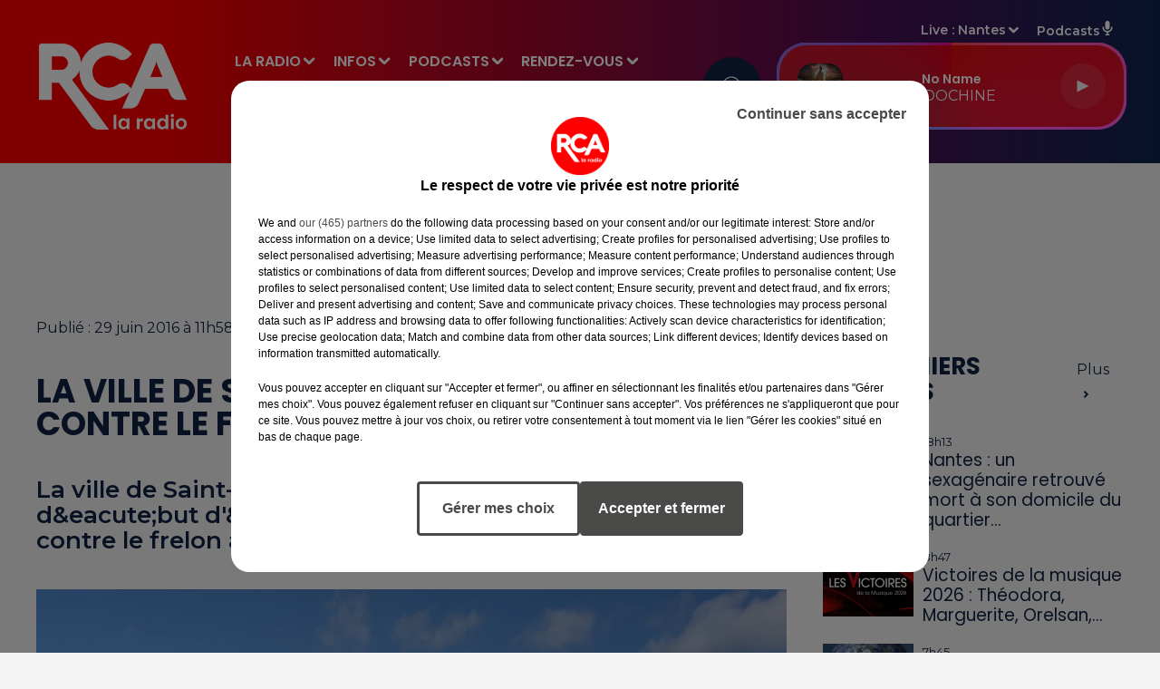

--- FILE ---
content_type: text/html; charset=utf-8
request_url: https://www.rcalaradio.com/news/la-ville-de-saint-brevin-les-pins-lutte-contre-le-frelon-asiatique-62306
body_size: 20691
content:
<!DOCTYPE html><html lang="fr"><head><meta charSet="utf-8"/><meta name="viewport" content="width=device-width,initial-scale=1.0"/><link rel="shortcut icon" type="image/x-icon" href="/favicon.ico"/><link rel="icon" type="image/x-icon" href="/favicon.ico"/><meta name="robots" content="max-snippet:-1, max-image-preview:large, max-video-preview:-1"/><script type="text/javascript" src="https://common.lesindesradios.fr/tc_LesIndesRadios_web_header.js" charSet="utf-8"></script><script type="text/javascript"> 

                    // Environment
                     var tc_vars = new Array();
                     var tc_array_events = new Array();
                     tc_vars["radio_id"] = '';
                    
                     window.tc_vars =
                      {
                        env_template: 'homepage',
                        env_work: 'PROD',
                        env_country: 'FR',
                        env_language: 'FR',
                        env_device: 'd',
                        env_currency: 'EUR',
                        // Website tree structure
                        page_name : "App load",
                        site_Id : 5608,
                        id_container : 'a5cc0b7b-4f9d-4e99-8884-ef2753293aba',
                        user_logged: 'no',
                        user_id: '',
                        user_type: '',
                        user_email: '',
                        radio_id:'',
                        id_reservation: '',
                        type_reservation: '',
                        ville_reservation: '',
                        date_reservation: '',
                        etablissement: '',
                        nom_espace: '',
                        quantite_siege: '',
                        creneau_reservation: '',
                        service_supplementaire: '',
                        unitprice_tf: '',
                        unitprice_ati: '',
                        totalprice_tf: '',
                        totalprice_ati: ''
                      };
                  
                      </script><meta name="description" content="RCA - Actualité dans la région : La ville de Saint-Br&amp;eacute;vin-les-Pins lance en ce d&amp;eacute;but d&#x27;&amp;eacute;t&amp;eacute; une campagne de lutte contre le frelon asiatique."/><meta name="keywords" content="actualités,news,infos,info,information,actu,rédaction,Loire-Atlantique,Vendée,Ille-et-Vilaine,Morbihan,Pays-de-la-Loire,Bretagne,Nantes,Saint-Nazaire,Châteaubriant,Rennes,Bain-de-Bretagne,La Roche-sur-Yon,La Rochelle,Flash,Sport,Faits divers,FC Nantes,Stade Rennais,France,Europe,Les Sables d Olonnes"/><title>La ville de Saint-Brévin-les-Pins lutte contre le frelon asiatique -  RCA</title><link href="https://www.rcalaradio.com/news/la-ville-de-saint-brevin-les-pins-lutte-contre-le-frelon-asiatique-62306" rel="canonical"/><meta property="twitter:title" content="La ville de Saint-Brévin-les-Pins lutte contre le frelon asiatique -  RCA"/><meta property="og:title" content="La ville de Saint-Brévin-les-Pins lutte contre le frelon asiatique -  RCA"/><meta property="og:url" content="https://www.rcalaradio.com/news/la-ville-de-saint-brevin-les-pins-lutte-contre-le-frelon-asiatique-62306"/><meta property="og:description" content="La ville de Saint-Br&amp;eacute;vin-les-Pins lance en ce d&amp;eacute;but d&#x27;&amp;eacute;t&amp;eacute; une campagne de lutte contre le frelon asiatique."/><meta property="twitter:description" content="La ville de Saint-Br&amp;eacute;vin-les-Pins lance en ce d&amp;eacute;but d&#x27;&amp;eacute;t&amp;eacute; une campagne de lutte contre le frelon asiatique."/><meta property="twitter:card" content="summary"/><meta property="og:type" content="article"/><meta property="twitter:image:alt" content=""/><meta property="og:image:alt" content=""/><meta property="twitter:image" content="https://medias.lesindesradios.fr/t:app(web)/t:r(unknown)/filters:format(jpeg)/radios/rca/importrk/news/original/62306.jpg"/><meta property="og:image" content="https://medias.lesindesradios.fr/t:app(web)/t:r(unknown)/filters:format(jpeg)/radios/rca/importrk/news/original/62306.jpg"/><meta name="og:image:width" content="1200"/><meta name="next-head-count" content="17"/><script type="text/tc_privacy" data-category="3"><meta name="facebook-domain-verification" content="h3ffglrw4u4bs4g2zr429q4nll2cfl" /></script><style>.bg--header {
    background: linear-gradient(to right, #ff0000 0%, #ff0000 15%, #4b0f57 75%, #0d254f 100%) !important
}

@media (min-width: 996px) {
  body .HeaderNav .dropdown-menu,
  body .HeaderSources .dropdown-menu {
    background-color: rgba(238, 0, 0, 0.94) !important;
  }
  .dropdown-menu {
    border-radius: 30px !important;
  }
  body .bg--player {
    background-color: #d20000cc !important;
  }
}

.mode--light .dropdown-menu .dropdown-item.active, .mode--light .dropdown-menu .dropdown-item.searchbarActive {
    background: linear-gradient(to right,#1b386b,#78058f) !important;
}

.mode--light .dropdown-menu .dropdown-item:hover {
    color: #ffffff !important;
    background: linear-gradient(to right,#1b386b,#78058f) !important;
    transform: scale(1.05);
    font-weight: 600;
}

.mode--light .dropdown-menu .dropdown-item {
    transition: all 0.3s ease;
}

.bg--player {
  position: relative;
}

@property --angle {
  syntax: "<angle>";
  initial-value: 0deg;
  inherits: false;
}

.bg--player::after,
.bg--player::before {
  content: '';
  position: absolute;
  top: -3px; left: -3px; right: -3px; bottom: -3px; 
  background-image: conic-gradient(from var(--angle), #ff4545, #ff5fff, #599eff, #ff0095);
  z-index: -1;
  border-radius: 32px;
  animation: spin 3s linear infinite;
}

@keyframes spin {
  from { --angle: 0deg; }
  to   { --angle: 360deg; }
}

@media (max-width: 996px) {
  .bg--player::after,
  .bg--player::before {
    display: none;
  }
}</style><link rel="stylesheet" type="text/css" href="/css/Statics2.css"/><link rel="stylesheet" type="text/css" href="/css/swiper-bundle.min.css"/><link href="/dynamics/8c4endbkk/styles.css" rel="stylesheet" media="all"/><script>var apidata = {"radio":{"alias":"rca","atId":628592,"background":null,"favicon":"https://bocir-medias-prod.s3.fr-par.scw.cloud/radios/rca/images/favicon.ico","fixedPlayer":false,"id":"xoJFsjGxjO","logoPosition":null,"maintenance":false,"metaDescription":"RCA - La Radio de la Région ! Musique, information, actualité, trafic, société, sport, loisirs, agenda, carburant, emploi et cadeaux. Loire-Atlantique, Vendée, Ille-et-Vilaine, Charente-Maritime, Pays","name":"RCA","neoWinnerData":null,"pages":{"archive":"hgBnYKfyIb","lateralMenu":null,"playerExterne":null,"siteMap":"mqKsSvYbHe"},"playerPosition":["header","footer"],"primaryHost":"www.rcalaradio.com","radioFooterLogo":"https://bocir-medias-prod.s3.fr-par.scw.cloud/radios/rca/images/footerLogo_ANKuseLNlf.png","radioLogo":"https://bocir-medias-prod.s3.fr-par.scw.cloud/radios/rca/images/logo_LSU89gEPDu.png","robotsUrl":"https://www.rcalaradio.com/sitemap.xml\n","structure":{"header":{"logo":"left","menuHasRadios":null,"menuSide":"left","minimized":{"active":true,"onScroll":true},"sticky":true},"player":{"bottom":{"active":true,"hasBroadcast":false,"hideOnScroll":null,"sticky":false},"externalParameters":null,"hasDetails":false,"top":{"active":true,"simpleButtons":null}},"radioGroup":null,"rossel":null},"theme":{"blockTitleFont":null,"darkColors":{"background":"#112342","muted":"#ffffff","text":"#ffffff"},"darkMode":false,"fontSizes":{"desktop":{"blockTitle":"2.6rem","chapo":"2.6rem","title":"3.6rem"},"mobile":{"blockTitle":"2.8rem","chapo":"2.6rem","title":"3.6rem"}},"footer":{"footerRadiosColor":null,"mainMenu":{"font":"poppins","fontSizes":{"desktop":"2rem","mobile":"2rem"},"italic":false,"menuColor":{"activeColor":"#ff0000","arrowColor":"#ffffff","hoverColor":"#ff0000","mainColor":"#ffffff"}},"secondMenu":{"font":"poppins","fontSizes":{"desktop":"1.5rem","mobile":"1.5rem"},"italic":true,"menuColor":{"activeColor":null,"arrowColor":null,"hoverColor":"#ff0000","mainColor":"#ffffff"}}},"footerColors":{"background":"#101f32","muted":"#ffffff","text":"#ffffff"},"header":{"color":"#ee0000","menu":{"font":"poppins","fontSizes":{"desktop":"1.6rem","mobile":"1.7rem"},"italic":false,"menuColor":{"activeColor":"#ffffff","arrowColor":"#f8f8f8","hoverColor":"#ffffff","mainColor":"#ffffff"}},"splitLine":{"active":false,"color":"#ff0000","fullWidth":true}},"homepageFontSizes":null,"italicTitles":false,"lightColors":{"background":"#f3f3f3","muted":"#112342","text":"#112342"},"mainColor":"#ff0000","mainFont":"montserrat","player":{"artistParameters":{"color":"#ffffff","font":"montserrat","fontSize":"1.6rem"},"bar":{"color":"#940000","opacity":100},"mainColor":"#d20000","titleParameters":{"color":"#ffffff","font":"poppins","fontSize":"1.4rem"}},"readMore":null,"readMoreFont":null,"rossel":{"button":null,"footer":null,"header":null,"heading":null,"separator":null,"thumbnail":{"borderBottom":false,"borderBottomColor":null,"fullWidth":false,"leadAnimation":false,"titleUnderline":false,"titleUnderlineColors":null,"zoom":false}},"separators":null,"thumbnailBadgeFont":null,"thumbnailChipColor":null,"thumbnailResumeFont":null,"titlesFont":"poppins","titlesFontHomepage":null,"useMainColorForTitles":false},"timeZone":"Europe/Paris","titreSite":"RCA","ts":"8c4endbkk","urls":{"appstore":"https://apps.apple.com/fr/app/rca-la-radio/id1017638797","facebook":"https://www.facebook.com/rcalaradio","instagram":"https://www.instagram.com/rcalaradio/","playstore":"https://play.google.com/store/apps/details?id=com.lanewscompany.cotedamour&hl=fr","twitter":"https://twitter.com/RCA_LaRadio","youtube":"https://www.youtube.com/channel/UCrMAc4_LzOK3RKSGZDt2YYQ"}},"menuMain":{"id":"oIUpOajcFv","items":[{"id":"fWHDwSmpCo","label":"Charente-Maritime","parentId":"Hz9KSAJHSL","target":"/news/charente-maritime/1"},{"id":"GWZukzMrLS","label":"Les émissions","parentId":"G2S6KaLF0a","target":"/emissions"},{"id":"uYZ1PdUceA","label":"Comment écouter RCA","parentId":"LxtS3yxIiN","target":"/page/ecouter-rca-1033"},{"id":"Bnl9m7pE61","label":"Vos événements","parentId":"G2S6KaLF0a","target":"/vos-evenements"},{"id":"LxtS3yxIiN","label":"LA RADIO","parentId":null,"target":"/"},{"id":"m3fGd5qKOg","label":"La grille des programmes","parentId":"LxtS3yxIiN","target":"/emissions"},{"id":"Hz9KSAJHSL","label":"INFOS","parentId":null,"target":"/news/1"},{"id":"PqbihSkr5e","label":"Les derniers titres diffusés","parentId":"LxtS3yxIiN","target":"/titres-diffuses"},{"id":"r1oQw2YnZV","label":"Les Reportages RCA","parentId":"8UDm3QSG6P","target":"/podcasts/les-reportages-rca/1"},{"id":"5zPgwpGcJE","label":"Ma région olympique","parentId":"8UDm3QSG6P","target":"/podcasts/ma-region-olympique/1"},{"id":"51SAXfDxvx","label":"Les Rencontres RCA","parentId":"8UDm3QSG6P","target":"/podcasts/les-rencontres-rca/1"},{"id":"NOyB2cbMdu","label":"Les jeux à l'antenne","parentId":"G2S6KaLF0a","target":"/jeux-et-cadeaux/1"},{"id":"QXCy5eyONE","label":"L'équipe","parentId":"LxtS3yxIiN","target":"/l-equipe-rca"},{"id":"8UDm3QSG6P","label":"PODCASTS","parentId":null,"target":"/les-podcasts-rca"},{"id":"G2S6KaLF0a","label":"RENDEZ-VOUS","parentId":null,"target":"/emissions"},{"id":"jEkyMWCLeT","label":"NBH Le Podcast","parentId":"8UDm3QSG6P","target":"/podcasts/nbh-le-podcast/1"},{"id":"raacgZnGA7","label":"Le règlement des jeux","parentId":"G2S6KaLF0a","target":"/reglement-des-jeux-concours-rca"},{"id":"fFOaBRAveZ","label":"PUBLICITÉ","parentId":null,"target":"/page/regie-publicitaire-11"},{"id":"T2wxTSqRZO","label":"Téléchargez l'appli","parentId":"LxtS3yxIiN","target":"/telechargez-l-application-rca"},{"id":"YmkPTh3Sjy","label":"La foire aux questions des jeux","parentId":"G2S6KaLF0a","target":"/foire-aux-questions-aide-jeux"},{"id":"J1PCbpCfcW","label":"Contactez-nous","parentId":"LxtS3yxIiN","target":"/contactez-nous"},{"id":"q3rbVE3NBW","label":"L'horoscope de Clara","parentId":"G2S6KaLF0a","target":"/horoscope"},{"id":"6NolC0Sd0n","label":"Ille-et-Vilaine","parentId":"Hz9KSAJHSL","target":"/news/ille-et-vilaine/1"},{"id":"oSSmlvc7nJ","label":"Info Trafic","parentId":"Hz9KSAJHSL","target":"/la-circulation-en-temps-reel"},{"id":"8KETwhzy5P","label":"Loire-Atlantique","parentId":"Hz9KSAJHSL","target":"/news/loire-atlantique/1"},{"id":"nsESbgRJw2","label":"Morbihan","parentId":"Hz9KSAJHSL","target":"/news/morbihan/1"},{"id":"mXi4d3oj2J","label":"Pronostics hippiques","parentId":"Hz9KSAJHSL","target":"/page/les-pronostics-hippiques-10"},{"id":"KzQTsoyinG","label":"Vendée","parentId":"Hz9KSAJHSL","target":"/news/vendee/1"}],"menuType":"MAIN"},"menuFooter":{"id":"Jnb1gCEACA","items":[{"id":"8Fdmgbnxqa","label":"Gestion des cookies","parentId":null,"target":"javascript:tC.privacy.showPrivacyCenter()"},{"id":"qK2hBmwDJD","label":"Mentions légales","parentId":null,"target":"/mentions-legales"},{"id":"95BB0bbiir","label":"Espace presse","parentId":null,"target":"/presse/1"},{"id":"bClR7ru8yM","label":"Téléchargez l'appli","parentId":null,"target":"/telechargez-l-application-rca"},{"id":"VblAlnAUZx","label":"Contactez-nous","parentId":null,"target":"/contactez-nous"},{"id":"SrHegQnAc3","label":"Plan du site","parentId":null,"target":"/plan-du-site"}],"menuType":"FOOTER"},"mode":"light","ENDPOINT":"/graphql","zones":[{"group":"Loire-Atlantique","id":"EBfc7zjOqD","label":"Nantes","stream":{"altCover":null,"bd":"https://streams.lesindesradios.fr/play/radios/rca/evq5PAWKpo/any/60/reiq6.brs1uSeVgP5NPUc%2FC8pFHWFq6bQ6miJQ0Lm3iqJsJIk%3D?format=sd","displayOnWebsite":true,"geofootprint":"47.44015432007408 -1.7895617366047825, 47.27568302128297 -1.9096703165157018, 46.83557463440958 -1.681568185111474, 46.97035972010805 -1.124599775056084, 47.380290487589846 -1.1234566254829454, 47.53822712436901 -1.5194252596064084, 47.44015432007408 -1.7895617366047825","hasStartOver":false,"hd":"https://streams.lesindesradios.fr/play/radios/rca/evq5PAWKpo/any/60/reiq6.brs1uSeVgP5NPUc%2FC8pFHWFq6bQ6miJQ0Lm3iqJsJIk%3D?format=hd","hls":"https://streams.lesindesradios.fr/play/radios/rca/evq5PAWKpo/any/60/reiq6.brs1uSeVgP5NPUc%2FC8pFHWFq6bQ6miJQ0Lm3iqJsJIk%3D?format=hls","id":"evq5PAWKpo","idMds":"2174546520932614587","imageUrl":"https://bocir-medias-prod.s3.fr-par.scw.cloud/radios/rca/radiostream/evq5PAWKpo/vignette_hkAKBZ0a7T.png","label":"RCA Nantes","parentId":"1CELzXYCk1","streamFormat":"Hd","type":"RADIO"}},{"group":"Loire-Atlantique","id":"lZkTpTrxFC","label":"Saint-Nazaire","stream":{"altCover":null,"bd":"https://streams.lesindesradios.fr/play/radios/rca/6n6yzr9sli/any/60/reiq6.RX3Pt8nAHaknKVMgMk%2Bks3CFTHBQ9WHgM4IfqPtavHI%3D?format=sd","displayOnWebsite":true,"geofootprint":"47.71181702634173 -2.460233546441118, 47.50133242931834 -2.7575366136140653, 47.06463832472913 -2.440210818742032, 47.08143196436863 -1.8466466791698517, 47.39500727494254 -1.8288400370138627, 47.53862906551845 -1.866861122603539, 47.68740784232177 -1.896438943025431, 47.71181702634173 -2.460233546441118","hasStartOver":false,"hd":"https://streams.lesindesradios.fr/play/radios/rca/6n6yzr9sli/any/60/reiq6.RX3Pt8nAHaknKVMgMk%2Bks3CFTHBQ9WHgM4IfqPtavHI%3D?format=hd","hls":"https://streams.lesindesradios.fr/play/radios/rca/6n6yzr9sli/any/60/reiq6.RX3Pt8nAHaknKVMgMk%2Bks3CFTHBQ9WHgM4IfqPtavHI%3D?format=hls","id":"6n6yzr9sli","idMds":"2174546520932614587","imageUrl":"https://bocir-medias-prod.s3.fr-par.scw.cloud/radios/rca/radiostream/6n6yzr9sli/vignette_uG8mF0w1yV.png","label":"RCA Saint-Nazaire","parentId":"1CELzXYCk1","streamFormat":"Hd","type":"RADIO"}},{"group":"Loire-Atlantique","id":"BWer5SYJiH","label":"Châteaubriant","stream":{"altCover":null,"bd":"https://streams.lesindesradios.fr/play/radios/rca/F3id44WjF3/any/60/reiq6.vY7Hj9kwS0mIJ8bwujGrhkTZu6UVFZXXhQWEz4Nid9w%3D?format=sd","displayOnWebsite":true,"geofootprint":"47.72190678709618 -1.7297286427311755, 47.63734407594262 -1.6548896442052703, 47.54540135110314 -1.5335017399573312, 47.50833256781421 -1.4334231699190534, 47.500332627661564 -1.1248252013739668, 47.8729726996528 -1.2233711989378557, 47.84386686071901 -1.4895562327273106, 47.72190678709618 -1.7297286427311755","hasStartOver":false,"hd":"https://streams.lesindesradios.fr/play/radios/rca/F3id44WjF3/any/60/reiq6.vY7Hj9kwS0mIJ8bwujGrhkTZu6UVFZXXhQWEz4Nid9w%3D?format=hd","hls":"https://streams.lesindesradios.fr/play/radios/rca/F3id44WjF3/any/60/reiq6.vY7Hj9kwS0mIJ8bwujGrhkTZu6UVFZXXhQWEz4Nid9w%3D?format=hls","id":"F3id44WjF3","idMds":"2174546520932614587","imageUrl":"https://bocir-medias-prod.s3.fr-par.scw.cloud/radios/rca/radiostream/F3id44WjF3/vignette_jOFh8dI765.png","label":"RCA Châteaubriant","parentId":"1CELzXYCk1","streamFormat":"Hd","type":"RADIO"}},{"group":"Vendée","id":"BipFXKuHJL","label":"Challans","stream":{"altCover":null,"bd":"https://streams.lesindesradios.fr/play/radios/rca/3huynl8U8D/any/60/reiq6.UPO3xE85DFe50ox7X9z6Kcow0OUBdE22QV4PRSo%2BaQU%3D?format=sd","displayOnWebsite":true,"geofootprint":"47.11233960946837 -2.0502994361035585, 47.06456381272817 -2.4496365872713293, 46.59996392427571 -2.4086778989080253, 46.566951413432946 -2.1182190366312463, 46.59495908420324 -1.9132317482080348, 46.64273813921713 -1.7721383264307535, 46.74272596906555 -1.6088134313732292, 47.04110377175661 -1.7068232156104708, 47.141882183738865 -1.9493176176363258, 47.11233960946837 -2.0502994361035585","hasStartOver":false,"hd":"https://streams.lesindesradios.fr/play/radios/rca/3huynl8U8D/any/60/reiq6.UPO3xE85DFe50ox7X9z6Kcow0OUBdE22QV4PRSo%2BaQU%3D?format=hd","hls":"https://streams.lesindesradios.fr/play/radios/rca/3huynl8U8D/any/60/reiq6.UPO3xE85DFe50ox7X9z6Kcow0OUBdE22QV4PRSo%2BaQU%3D?format=hls","id":"3huynl8U8D","idMds":"2174546520932614587","imageUrl":"https://bocir-medias-prod.s3.fr-par.scw.cloud/radios/rca/radiostream/3huynl8U8D/vignette_l4BBBbh04u.png","label":"RCA Challans","parentId":"1CELzXYCk1","streamFormat":"Hd","type":"RADIO"}},{"group":"Vendée","id":"yA8M2HdmXL","label":"Les Sables d'Olonne","stream":{"altCover":null,"bd":"https://streams.lesindesradios.fr/play/radios/rca/qNOEDs08tt/any/60/reiq6.bcl1Kp0oxdTFiouO%2FM3NqTH4SZh7WHqKTkyzjoYIaHM%3D?format=sd","displayOnWebsite":true,"geofootprint":"46.709308075128725 -1.952494466871145, 46.526893463489316 -2.1283306856252873, 46.142394292643544 -1.795263411211807, 46.024521840027916 -1.3094650835253967, 46.156823854067014 -0.873303082000576, 46.53569000536456 -1.3470657468492861, 46.669244486108816 -1.4385264828361324, 46.75663621056921 -1.5859333752737124, 46.72605296578539 -1.797877665275764, 46.709308075128725 -1.952494466871145","hasStartOver":false,"hd":"https://streams.lesindesradios.fr/play/radios/rca/qNOEDs08tt/any/60/reiq6.bcl1Kp0oxdTFiouO%2FM3NqTH4SZh7WHqKTkyzjoYIaHM%3D?format=hd","hls":"https://streams.lesindesradios.fr/play/radios/rca/qNOEDs08tt/any/60/reiq6.bcl1Kp0oxdTFiouO%2FM3NqTH4SZh7WHqKTkyzjoYIaHM%3D?format=hls","id":"qNOEDs08tt","idMds":"2174546520932614587","imageUrl":"https://bocir-medias-prod.s3.fr-par.scw.cloud/radios/rca/radiostream/qNOEDs08tt/vignette_A23K8Qk64C.png","label":"RCA Les Sables-d'Olonne","parentId":"1CELzXYCk1","streamFormat":"Hd","type":"RADIO"}},{"group":"Vendée","id":"U9MGiwBb1x","label":"La Roche-sur-Yon","stream":{"altCover":null,"bd":"https://streams.lesindesradios.fr/play/radios/rca/NzpAWVNloN/any/60/reiq6.pUHH463a1Rz1H1HuEsNcku9qQLRh44XtvrKD3Sc17So%3D?format=sd","displayOnWebsite":true,"geofootprint":"46.86106773809869 -1.5028324350334126, 46.79319114303725 -1.7324041383085964, 46.626201317790134 -1.8107421739507865, 46.451394435914196 -1.6353261854338834, 46.40495357372181 -1.4657608842170626, 46.526004116041676 -1.1607010721836284, 46.67576702645533 -1.1460812276284864, 46.844650965072965 -1.1760541422396793, 46.86106773809869 -1.5028324350334126","hasStartOver":false,"hd":"https://streams.lesindesradios.fr/play/radios/rca/NzpAWVNloN/any/60/reiq6.pUHH463a1Rz1H1HuEsNcku9qQLRh44XtvrKD3Sc17So%3D?format=hd","hls":"https://streams.lesindesradios.fr/play/radios/rca/NzpAWVNloN/any/60/reiq6.pUHH463a1Rz1H1HuEsNcku9qQLRh44XtvrKD3Sc17So%3D?format=hls","id":"NzpAWVNloN","idMds":"2174546520932614587","imageUrl":"https://bocir-medias-prod.s3.fr-par.scw.cloud/radios/rca/radiostream/NzpAWVNloN/vignette_mfpaWBZtzx.png","label":"RCA La Roche-sur-Yon","parentId":"1CELzXYCk1","streamFormat":"Hd","type":"RADIO"}},{"group":"Ille-et-Vilaine","id":"WuK1XadDYH","label":"Rennes","stream":{"altCover":null,"bd":"https://streams.lesindesradios.fr/play/radios/rca/2TQEaDIC9L/any/60/reiq6.IPr3bQeVoon2TvjAVVI4BpYjsXNQOmaiWW%2FU0%2F1gpj4%3D?format=sd","displayOnWebsite":false,"geofootprint":"48.35542293603303 -1.9541513593750048, 47.900108079309135 -2.1226570269323313, 47.965962532748065 -1.816396282221917, 48.03441407473967 -1.6012705052733063, 48.10333950357257 -1.3355496143514651, 48.35542293603303 -1.4707529218750048, 48.35542293603303 -1.9541513593750048","hasStartOver":false,"hd":"https://streams.lesindesradios.fr/play/radios/rca/2TQEaDIC9L/any/60/reiq6.IPr3bQeVoon2TvjAVVI4BpYjsXNQOmaiWW%2FU0%2F1gpj4%3D?format=hd","hls":"https://streams.lesindesradios.fr/play/radios/rca/2TQEaDIC9L/any/60/reiq6.IPr3bQeVoon2TvjAVVI4BpYjsXNQOmaiWW%2FU0%2F1gpj4%3D?format=hls","id":"2TQEaDIC9L","idMds":"2174546520932614587","imageUrl":"https://bocir-medias-prod.s3.fr-par.scw.cloud/radios/rca/radiostream/2TQEaDIC9L/vignette_XuFCEOPDdo.png","label":"RCA Rennes","parentId":"1CELzXYCk1","streamFormat":"Hd","type":"RADIO"}},{"group":"Ille-et-Vilaine","id":"mIwIy4siKD","label":"Bain-de-Bretagne","stream":{"altCover":null,"bd":"https://streams.lesindesradios.fr/play/radios/rca/45llQ3f4rg/any/60/reiq6.61JYSYfXsK00%2F%2BDOXikqPUknTnd0ksYLuhJiY1yFnPI%3D?format=sd","displayOnWebsite":true,"geofootprint":"47.90487368028145 -2.12645134635929, 47.76287373770826 -2.168381767446932, 47.66892256517205 -2.101186983738473, 47.71032031080141 -1.6860264461579257, 47.90669778119509 -1.3340542267742146, 48.10479130779209 -1.3879870920940798, 47.90487368028145 -2.12645134635929","hasStartOver":false,"hd":"https://streams.lesindesradios.fr/play/radios/rca/45llQ3f4rg/any/60/reiq6.61JYSYfXsK00%2F%2BDOXikqPUknTnd0ksYLuhJiY1yFnPI%3D?format=hd","hls":"https://streams.lesindesradios.fr/play/radios/rca/45llQ3f4rg/any/60/reiq6.61JYSYfXsK00%2F%2BDOXikqPUknTnd0ksYLuhJiY1yFnPI%3D?format=hls","id":"45llQ3f4rg","idMds":"2174546520932614587","imageUrl":"https://bocir-medias-prod.s3.fr-par.scw.cloud/radios/rca/radiostream/45llQ3f4rg/vignette_JwzzzMdqhs.png","label":"RCA Bain-de-Bretagne","parentId":"1CELzXYCk1","streamFormat":"Hd","type":"RADIO"}}],"webradios":[],"radiostreams":[{"altCover":null,"bd":"https://streams.lesindesradios.fr/play/radios/rca/1CELzXYCk1/any/60/reiq6.au51teCP0luFFDEfKlzA9Kd7hBf4ZsRIi2r27DODASU%3D?format=sd","displayOnWebsite":true,"geofootprint":"48.35542293603303 -1.9541513593750048, 47.44210919866792 -2.613331046875005, 46.16375348034542 -1.5146982343750048, 46.391553745335656 -0.46001073437500484, 48.35542293603303 -1.4707529218750048, 48.35542293603303 -1.9541513593750048","hasStartOver":false,"hd":"https://streams.lesindesradios.fr/play/radios/rca/1CELzXYCk1/any/60/reiq6.au51teCP0luFFDEfKlzA9Kd7hBf4ZsRIi2r27DODASU%3D?format=hd","hls":"https://streams.lesindesradios.fr/play/radios/rca/1CELzXYCk1/any/60/reiq6.au51teCP0luFFDEfKlzA9Kd7hBf4ZsRIi2r27DODASU%3D?format=hls","id":"1CELzXYCk1","idMds":"2174546520932614587","imageUrl":"https://bocir-medias-prod.s3.fr-par.scw.cloud/radios/rca/radiostream/1CELzXYCk1/vignette_AkjvvjKJ8A.png","label":"RCA","parentId":null,"streamFormat":"Hd","type":"RADIO"},{"altCover":null,"bd":"https://streams.lesindesradios.fr/play/radios/rca/3huynl8U8D/any/60/reiq6.UPO3xE85DFe50ox7X9z6Kcow0OUBdE22QV4PRSo%2BaQU%3D?format=sd","displayOnWebsite":true,"geofootprint":"47.11233960946837 -2.0502994361035585, 47.06456381272817 -2.4496365872713293, 46.59996392427571 -2.4086778989080253, 46.566951413432946 -2.1182190366312463, 46.59495908420324 -1.9132317482080348, 46.64273813921713 -1.7721383264307535, 46.74272596906555 -1.6088134313732292, 47.04110377175661 -1.7068232156104708, 47.141882183738865 -1.9493176176363258, 47.11233960946837 -2.0502994361035585","hasStartOver":false,"hd":"https://streams.lesindesradios.fr/play/radios/rca/3huynl8U8D/any/60/reiq6.UPO3xE85DFe50ox7X9z6Kcow0OUBdE22QV4PRSo%2BaQU%3D?format=hd","hls":"https://streams.lesindesradios.fr/play/radios/rca/3huynl8U8D/any/60/reiq6.UPO3xE85DFe50ox7X9z6Kcow0OUBdE22QV4PRSo%2BaQU%3D?format=hls","id":"3huynl8U8D","idMds":"2174546520932614587","imageUrl":"https://bocir-medias-prod.s3.fr-par.scw.cloud/radios/rca/radiostream/3huynl8U8D/vignette_l4BBBbh04u.png","label":"RCA Challans","parentId":"1CELzXYCk1","streamFormat":"Hd","type":"RADIO"},{"altCover":null,"bd":"https://streams.lesindesradios.fr/play/radios/rca/45llQ3f4rg/any/60/reiq6.61JYSYfXsK00%2F%2BDOXikqPUknTnd0ksYLuhJiY1yFnPI%3D?format=sd","displayOnWebsite":true,"geofootprint":"47.90487368028145 -2.12645134635929, 47.76287373770826 -2.168381767446932, 47.66892256517205 -2.101186983738473, 47.71032031080141 -1.6860264461579257, 47.90669778119509 -1.3340542267742146, 48.10479130779209 -1.3879870920940798, 47.90487368028145 -2.12645134635929","hasStartOver":false,"hd":"https://streams.lesindesradios.fr/play/radios/rca/45llQ3f4rg/any/60/reiq6.61JYSYfXsK00%2F%2BDOXikqPUknTnd0ksYLuhJiY1yFnPI%3D?format=hd","hls":"https://streams.lesindesradios.fr/play/radios/rca/45llQ3f4rg/any/60/reiq6.61JYSYfXsK00%2F%2BDOXikqPUknTnd0ksYLuhJiY1yFnPI%3D?format=hls","id":"45llQ3f4rg","idMds":"2174546520932614587","imageUrl":"https://bocir-medias-prod.s3.fr-par.scw.cloud/radios/rca/radiostream/45llQ3f4rg/vignette_JwzzzMdqhs.png","label":"RCA Bain-de-Bretagne","parentId":"1CELzXYCk1","streamFormat":"Hd","type":"RADIO"},{"altCover":null,"bd":"https://streams.lesindesradios.fr/play/radios/rca/6n6yzr9sli/any/60/reiq6.RX3Pt8nAHaknKVMgMk%2Bks3CFTHBQ9WHgM4IfqPtavHI%3D?format=sd","displayOnWebsite":true,"geofootprint":"47.71181702634173 -2.460233546441118, 47.50133242931834 -2.7575366136140653, 47.06463832472913 -2.440210818742032, 47.08143196436863 -1.8466466791698517, 47.39500727494254 -1.8288400370138627, 47.53862906551845 -1.866861122603539, 47.68740784232177 -1.896438943025431, 47.71181702634173 -2.460233546441118","hasStartOver":false,"hd":"https://streams.lesindesradios.fr/play/radios/rca/6n6yzr9sli/any/60/reiq6.RX3Pt8nAHaknKVMgMk%2Bks3CFTHBQ9WHgM4IfqPtavHI%3D?format=hd","hls":"https://streams.lesindesradios.fr/play/radios/rca/6n6yzr9sli/any/60/reiq6.RX3Pt8nAHaknKVMgMk%2Bks3CFTHBQ9WHgM4IfqPtavHI%3D?format=hls","id":"6n6yzr9sli","idMds":"2174546520932614587","imageUrl":"https://bocir-medias-prod.s3.fr-par.scw.cloud/radios/rca/radiostream/6n6yzr9sli/vignette_uG8mF0w1yV.png","label":"RCA Saint-Nazaire","parentId":"1CELzXYCk1","streamFormat":"Hd","type":"RADIO"},{"altCover":null,"bd":"https://streams.lesindesradios.fr/play/radios/rca/evq5PAWKpo/any/60/reiq6.brs1uSeVgP5NPUc%2FC8pFHWFq6bQ6miJQ0Lm3iqJsJIk%3D?format=sd","displayOnWebsite":true,"geofootprint":"47.44015432007408 -1.7895617366047825, 47.27568302128297 -1.9096703165157018, 46.83557463440958 -1.681568185111474, 46.97035972010805 -1.124599775056084, 47.380290487589846 -1.1234566254829454, 47.53822712436901 -1.5194252596064084, 47.44015432007408 -1.7895617366047825","hasStartOver":false,"hd":"https://streams.lesindesradios.fr/play/radios/rca/evq5PAWKpo/any/60/reiq6.brs1uSeVgP5NPUc%2FC8pFHWFq6bQ6miJQ0Lm3iqJsJIk%3D?format=hd","hls":"https://streams.lesindesradios.fr/play/radios/rca/evq5PAWKpo/any/60/reiq6.brs1uSeVgP5NPUc%2FC8pFHWFq6bQ6miJQ0Lm3iqJsJIk%3D?format=hls","id":"evq5PAWKpo","idMds":"2174546520932614587","imageUrl":"https://bocir-medias-prod.s3.fr-par.scw.cloud/radios/rca/radiostream/evq5PAWKpo/vignette_hkAKBZ0a7T.png","label":"RCA Nantes","parentId":"1CELzXYCk1","streamFormat":"Hd","type":"RADIO"},{"altCover":null,"bd":"https://streams.lesindesradios.fr/play/radios/rca/F3id44WjF3/any/60/reiq6.vY7Hj9kwS0mIJ8bwujGrhkTZu6UVFZXXhQWEz4Nid9w%3D?format=sd","displayOnWebsite":true,"geofootprint":"47.72190678709618 -1.7297286427311755, 47.63734407594262 -1.6548896442052703, 47.54540135110314 -1.5335017399573312, 47.50833256781421 -1.4334231699190534, 47.500332627661564 -1.1248252013739668, 47.8729726996528 -1.2233711989378557, 47.84386686071901 -1.4895562327273106, 47.72190678709618 -1.7297286427311755","hasStartOver":false,"hd":"https://streams.lesindesradios.fr/play/radios/rca/F3id44WjF3/any/60/reiq6.vY7Hj9kwS0mIJ8bwujGrhkTZu6UVFZXXhQWEz4Nid9w%3D?format=hd","hls":"https://streams.lesindesradios.fr/play/radios/rca/F3id44WjF3/any/60/reiq6.vY7Hj9kwS0mIJ8bwujGrhkTZu6UVFZXXhQWEz4Nid9w%3D?format=hls","id":"F3id44WjF3","idMds":"2174546520932614587","imageUrl":"https://bocir-medias-prod.s3.fr-par.scw.cloud/radios/rca/radiostream/F3id44WjF3/vignette_jOFh8dI765.png","label":"RCA Châteaubriant","parentId":"1CELzXYCk1","streamFormat":"Hd","type":"RADIO"},{"altCover":null,"bd":"https://streams.lesindesradios.fr/play/radios/rca/NzpAWVNloN/any/60/reiq6.pUHH463a1Rz1H1HuEsNcku9qQLRh44XtvrKD3Sc17So%3D?format=sd","displayOnWebsite":true,"geofootprint":"46.86106773809869 -1.5028324350334126, 46.79319114303725 -1.7324041383085964, 46.626201317790134 -1.8107421739507865, 46.451394435914196 -1.6353261854338834, 46.40495357372181 -1.4657608842170626, 46.526004116041676 -1.1607010721836284, 46.67576702645533 -1.1460812276284864, 46.844650965072965 -1.1760541422396793, 46.86106773809869 -1.5028324350334126","hasStartOver":false,"hd":"https://streams.lesindesradios.fr/play/radios/rca/NzpAWVNloN/any/60/reiq6.pUHH463a1Rz1H1HuEsNcku9qQLRh44XtvrKD3Sc17So%3D?format=hd","hls":"https://streams.lesindesradios.fr/play/radios/rca/NzpAWVNloN/any/60/reiq6.pUHH463a1Rz1H1HuEsNcku9qQLRh44XtvrKD3Sc17So%3D?format=hls","id":"NzpAWVNloN","idMds":"2174546520932614587","imageUrl":"https://bocir-medias-prod.s3.fr-par.scw.cloud/radios/rca/radiostream/NzpAWVNloN/vignette_mfpaWBZtzx.png","label":"RCA La Roche-sur-Yon","parentId":"1CELzXYCk1","streamFormat":"Hd","type":"RADIO"},{"altCover":null,"bd":"https://streams.lesindesradios.fr/play/radios/rca/qNOEDs08tt/any/60/reiq6.bcl1Kp0oxdTFiouO%2FM3NqTH4SZh7WHqKTkyzjoYIaHM%3D?format=sd","displayOnWebsite":true,"geofootprint":"46.709308075128725 -1.952494466871145, 46.526893463489316 -2.1283306856252873, 46.142394292643544 -1.795263411211807, 46.024521840027916 -1.3094650835253967, 46.156823854067014 -0.873303082000576, 46.53569000536456 -1.3470657468492861, 46.669244486108816 -1.4385264828361324, 46.75663621056921 -1.5859333752737124, 46.72605296578539 -1.797877665275764, 46.709308075128725 -1.952494466871145","hasStartOver":false,"hd":"https://streams.lesindesradios.fr/play/radios/rca/qNOEDs08tt/any/60/reiq6.bcl1Kp0oxdTFiouO%2FM3NqTH4SZh7WHqKTkyzjoYIaHM%3D?format=hd","hls":"https://streams.lesindesradios.fr/play/radios/rca/qNOEDs08tt/any/60/reiq6.bcl1Kp0oxdTFiouO%2FM3NqTH4SZh7WHqKTkyzjoYIaHM%3D?format=hls","id":"qNOEDs08tt","idMds":"2174546520932614587","imageUrl":"https://bocir-medias-prod.s3.fr-par.scw.cloud/radios/rca/radiostream/qNOEDs08tt/vignette_A23K8Qk64C.png","label":"RCA Les Sables-d'Olonne","parentId":"1CELzXYCk1","streamFormat":"Hd","type":"RADIO"}],"podcastsLink":"/les-podcasts-rca","images":{"from":["https://bocir-prod-bucket","https://bocir-medias-prod"],"to":"https://medias.lesindesradios.fr"},"taggingData":{"radioIdCmp":628592,"headerCmp":"https://common.lesindesradios.fr/tc_LesIndesRadios_web_header.js","bodyCmp":"https://common.lesindesradios.fr/tc_LesIndesRadios_web_body.js","scriptCmp":null},"eventTypes":[{"id":"2vrkFGibaz","name":"Festival"},{"id":"aJ12q7gGN4","name":"Salon/Foire"},{"id":"AnrKnnsvFK","name":"Matchs Sportifs"},{"id":"bSfTbDV5PT","name":"Autre"},{"id":"CSGjqBRjRT","name":"Sport"},{"id":"F8vnMfo2w0","name":"Loto"},{"id":"fHL3OXAeKc","name":"Théâtre"},{"id":"h6QtWFmvTg","name":"Exposition"},{"id":"iZLWZswuHl","name":"Rallies"},{"id":"kd5nt1GhGw","name":"Kermesse"},{"id":"Ktk85c2Pgt","name":"Fête"},{"id":"kVSs4cI5Qv","name":"Défilé de mode"},{"id":"Nbyg2ko8dZ","name":"Brocante"},{"id":"nKvE4LPZvK","name":"Ateliers"},{"id":"oexf66jvgE","name":"Foires"},{"id":"r5ifJ78YOQ","name":"Concert"},{"id":"UGyjJA4qz1","name":"Courses pédestres"},{"id":"wk9Yu07DfH","name":"Conférences"}]};
</script><noscript data-n-css=""></noscript><script defer="" nomodule="" src="/_next/static/chunks/polyfills-c67a75d1b6f99dc8.js"></script><script src="/_next/static/chunks/webpack-74d3eef7a263d7ef.js" defer=""></script><script src="/_next/static/chunks/framework-03cd576e71e4cd66.js" defer=""></script><script src="/_next/static/chunks/main-d2ba44903cd47711.js" defer=""></script><script src="/_next/static/chunks/pages/_app-5f12e306fee38723.js" defer=""></script><script src="/_next/static/chunks/pages/%5B%5B...proxy+%5D%5D-7891cb9699c51b1e.js" defer=""></script><script src="/_next/static/b9FTfb_5NFVITgSEsAIsy/_buildManifest.js" defer=""></script><script src="/_next/static/b9FTfb_5NFVITgSEsAIsy/_ssgManifest.js" defer=""></script></head><body class="mode--light"><iframe id="iframe-connect" style="display:none"></iframe><script type="text/javascript"> 
                    // Environment
                     var tc_vars = new Array();
                     tc_vars["radio_id"] = '';
                   </script><div id="__next"><div class="Global media-max-height-lg"><header class="Header  bg--header 
    
    
    
    
    IsFixed
    
    
    
    
    
    
    
    HasPlayer
    
  " id="Header"><div class="container"><div class="HeaderContainer "><a class="HeaderLogo" href="/"><span class="logo" style="cursor:pointer"><img src="https://medias.lesindesradios.fr/t:app(web)/t:r(unknown)/fit-in/300x2000/filters:format(webp)/filters:quality(100)/radios/rca/images/logo_LSU89gEPDu.png" alt="logo"/></span></a><div class="HeaderToggler"><button type="button" class="btn"><i class="icon"><svg version="1.1" xmlns="http://www.w3.org/2000/svg" xmlns:xlink="http://www.w3.org/1999/xlink" class="menu" x="0px" y="0px" viewBox="0 0 20 20" xml:space="preserve"><path d="M0,16v-2h20v2H0z M0,11V9h20v2H0z M0,6V4h20v2H0z"></path></svg></i></button></div><div class="HeaderNavContainer" id="HeaderNavContainer"><div class="" style="display:flex;flex:1 1 1px;flex-direction:column"><nav class="HeaderNav"><div class="MenuTop"><div class="isNotMobile "><div class="collapseHeader "><ul class="nav"><li class="nav-item dropdown "><a href="/" class="dropdown-toggle nav-link"> <!-- -->LA RADIO</a><div class="dropdown-menu  "><a class="dropdown-item" href="/page/ecouter-rca-1033">Comment écouter RCA</a><a class="dropdown-item" href="/emissions">La grille des programmes</a><a class="dropdown-item" href="/titres-diffuses">Les derniers titres diffusés</a><a class="dropdown-item" href="/l-equipe-rca">L&#x27;équipe</a><a class="dropdown-item" href="/telechargez-l-application-rca">Téléchargez l&#x27;appli</a><a class="dropdown-item" href="/contactez-nous">Contactez-nous</a></div></li><li class="nav-item dropdown "><a href="/news/1" class="dropdown-toggle nav-link"> <!-- -->INFOS</a><div class="dropdown-menu  "><a class="dropdown-item" href="/news/charente-maritime/1">Charente-Maritime</a><a class="dropdown-item" href="/news/ille-et-vilaine/1">Ille-et-Vilaine</a><a class="dropdown-item" href="/la-circulation-en-temps-reel">Info Trafic</a><a class="dropdown-item" href="/news/loire-atlantique/1">Loire-Atlantique</a><a class="dropdown-item" href="/news/morbihan/1">Morbihan</a><a class="dropdown-item" href="/page/les-pronostics-hippiques-10">Pronostics hippiques</a><a class="dropdown-item" href="/news/vendee/1">Vendée</a></div></li><li class="nav-item dropdown "><a href="/les-podcasts-rca" class="dropdown-toggle nav-link"> <!-- -->PODCASTS</a><div class="dropdown-menu  "><a class="dropdown-item" href="/podcasts/les-reportages-rca/1">Les Reportages RCA</a><a class="dropdown-item" href="/podcasts/ma-region-olympique/1">Ma région olympique</a><a class="dropdown-item" href="/podcasts/les-rencontres-rca/1">Les Rencontres RCA</a><a class="dropdown-item" href="/podcasts/nbh-le-podcast/1">NBH Le Podcast</a></div></li><li class="nav-item dropdown "><a href="/emissions" class="dropdown-toggle nav-link"> <!-- -->RENDEZ-VOUS</a><div class="dropdown-menu  "><a class="dropdown-item" href="/emissions">Les émissions</a><a class="dropdown-item" href="/vos-evenements">Vos événements</a><a class="dropdown-item" href="/jeux-et-cadeaux/1">Les jeux à l&#x27;antenne</a><a class="dropdown-item" href="/reglement-des-jeux-concours-rca">Le règlement des jeux</a><a class="dropdown-item" href="/foire-aux-questions-aide-jeux">La foire aux questions des jeux</a><a class="dropdown-item" href="/horoscope">L&#x27;horoscope de Clara</a></div></li><li class="nav-item "><a class="nav-link" href="/page/regie-publicitaire-11"> <!-- -->PUBLICITÉ</a></li></ul></div></div></div></nav></div></div><div class="HeaderSearch"><a class="btn 
  
   " aria-label="Rechercher" href="/recherche"><i class="icon"><svg version="1.1" xmlns="http://www.w3.org/2000/svg" xmlns:xlink="http://www.w3.org/1999/xlink" class="search" x="0px" y="0px" viewBox="0 0 20 20" xml:space="preserve"><path d="M17.8,16.4l-2.1-2.1c0,0,0,0-0.1,0c2.1-2.7,1.9-6.7-0.6-9.1c-2.7-2.7-7.2-2.7-9.9,0c-2.7,2.7-2.7,7.2,0,9.9 C6.4,16.3,8.1,17,10,17c1.5,0,3-0.5,4.2-1.4c0,0,0,0,0,0.1l2.1,2.1c0.4,0.4,1,0.4,1.4,0C18.2,17.4,18.2,16.8,17.8,16.4z M5.8,14.2 c-2.3-2.3-2.3-6.1,0-8.5c2.3-2.3,6.1-2.3,8.5,0c2.3,2.3,2.3,6.1,0,8.5C13.1,15.4,11.6,16,10,16C8.4,16,6.9,15.4,5.8,14.2z"></path></svg></i></a></div><div class="HeaderAside"><nav class="HeaderSources"><ul class="nav"><li class="nav-item dropdown "><a href="#" class="dropdown-toggle nav-link">Live : <!-- --> <!-- -->Nantes</a><div class="dropdown-menu  "><button type="button" class="dropdown-item">Nantes</button><button type="button" class="dropdown-item">Saint-Nazaire</button><button type="button" class="dropdown-item">Châteaubriant</button><button type="button" class="dropdown-item">Challans</button><button type="button" class="dropdown-item">Les Sables d&#x27;Olonne</button><button type="button" class="dropdown-item">La Roche-sur-Yon</button><button type="button" class="dropdown-item">Rennes</button><button type="button" class="dropdown-item">Bain-de-Bretagne</button></div></li><li class="nav-item "><a class="nav-link" href="/les-podcasts-rca"> <!-- -->Podcasts<i class="icon"><svg version="1.1" xmlns="http://www.w3.org/2000/svg" xmlns:xlink="http://www.w3.org/1999/xlink" class="podcast" x="0px" y="0px" viewBox="0 0 20 20" xml:space="preserve"><path d="M11,15.9C11,15.9,11,16,11,15.9l0,2.1h1c0.6,0,1,0.4,1,1s-0.4,1-1,1H8c-0.6,0-1-0.4-1-1s0.4-1,1-1h1v-2 c0,0,0-0.1,0-0.1C5.6,15.4,3,12.5,3,9c0-0.6,0.4-1,1-1s1,0.4,1,1c0,2.8,2.2,5,5,5s5-2.2,5-5c0-0.6,0.4-1,1-1s1,0.4,1,1 C17,12.5,14.4,15.4,11,15.9z M10,12c1.7,0,3-1.3,3-3V3c0-1.7-1.3-3-3-3S7,1.3,7,3v6C7,10.7,8.3,12,10,12z"></path></svg></i></a></li></ul></nav><div class="block bg--player Player PlayerSmall"></div></div></div></div></header><main class="Main"><script type="application/ld+json">{"@context":"http://schema.org","@type":"NewsArticle","mainEntityOfPage":{"@type":"WebPage","@id":"https://google.com/article"},"headline":"La ville de Saint-Brévin-les-Pins lutte contre le frelon asiatique","datePublished":"2016-06-29T09:58:45.000Z","publisher":{"@type":"Organization","name":"RCA","logo":{"@type":"ImageObject","url":"https://bocir-medias-prod.s3.fr-par.scw.cloud/radios/rca/images/logo_LSU89gEPDu.png"}},"author":{"@type":"Organization","name":"RCA"},"image":["https://bocir-medias-prod.s3.fr-par.scw.cloud/radios/rca/importrk/news/normal/62306.jpg"]}</script><div id="PlayerDetailsOverlay" class="PlayerDetailsOverlay hidden"></div><section class="section bg--section-light CONTENT" id="section0"><div class="container"><div class="block" id="publicite_kiw9zong0"><div id="publicite_kiw9zong0"><script>window.blocpublicite_kiw9zong0=true;</script> <center>
<div id="72672-1"><script src="//ads.themoneytizer.com/s/gen.js?type=1"></script><script src="//ads.themoneytizer.com/s/requestform.js?siteId=72672&formatId=1"></script></div>
</center></div></div></div></section><section class="section bg--section-light CONTENT" id="section1"><div class="container"><div class="row"><div class="col col-10 col-md-7"><div class="block date" style="display:flex;flex-direction:column;color:#ffffff" id="dateEtAuteur"><p class="block date" id="dateEtAuteur">Publié : 29 juin 2016 à 11h58  par Valentin Esteve  </p></div><h1 id="titre" class="h1 block title">La ville de Saint-Brévin-les-Pins lutte contre le frelon asiatique</h1><h2 class="block lead" id="chapo" style="white-space:pre-line">La ville de Saint-Br&amp;eacute;vin-les-Pins lance en ce d&amp;eacute;but d&#x27;&amp;eacute;t&amp;eacute; une campagne de lutte contre le frelon asiatique.</h2><div class="block paragraph" style="display:flex;flex-direction:column"><figure id="imagePrincipale" class="media" style="align-items:center;justify-content:center"><img class="" src="https://medias.lesindesradios.fr/t:app(web)/t:r(unknown)/fit-in/1100x2000/filters:format(webp)/radios/rca/importrk/news/original/62306.jpg" alt="RCA"/></figure><div style="margin-top:0"><div class="media-credit">Crédit : <!-- --> - Les nids de frelons sont souvent situés en hauteur, nécessitant l&#x27;emploi d&#x27;une nacelle</div></div></div><div id="paragraphe_import" class="block paragraph"><script>window.blocparagraphe_import=true;</script> <p>Depuis son apparition en France en 2005, la population de&nbsp;frelons asiatiques ne cesse d'augmenter. Cela repr&eacute;sente un probl&egrave;me puisqu'il constitue&nbsp;un danger pour les autres insectes&nbsp;pollinisateurs et entraine une r&eacute;gression de population des&nbsp;esp&egrave;ces sensibles.</p>
<p>&nbsp;</p>
<p>Les services de l'&eacute;tat recommandent donc la destruction des nids le plus t&ocirc;t possible. Les Br&eacute;vinois sont ainsi invit&eacute;s &agrave; contacter les services&nbsp;municipaux d&egrave;s qu&rsquo;un nid est identifi&eacute; afin de planifier sa&nbsp;destruction.</p>
<p>&nbsp;</p>
<p>Les nids sont souvent situ&eacute;s en hauteur, ce qui les rend&nbsp;difficiles &agrave; d&eacute;truire et engendre un surco&ucirc;t important. C'est pourquoi&nbsp;les &eacute;lus de Saint-Brevin-les-Pins ont d&eacute;cid&eacute;&nbsp;d&rsquo;apporter une aide financi&egrave;re en prenant en charge les frais&nbsp;suppl&eacute;mentaires, notamment de nacelle. Ainsi, seule la&nbsp;somme forfaitaire de 85 euros par nid reste &agrave; la charge du&nbsp;particulier, quelle que soit la hauteur du nid.</p>
<p>&nbsp;</p>
<p>Cependant, pour b&eacute;n&eacute;ficier de la participation communale, une&nbsp;inscription au secr&eacute;tariat des services techniques est&nbsp;obligatoire. L&rsquo;intervention sera valid&eacute;e uniquement apr&egrave;s le&nbsp;passage d&rsquo;un technicien de la ville pour confirmer s&rsquo;il s&rsquo;agit&nbsp;de frelons asiatiques, frelons communs, gu&ecirc;pes, bourdons&nbsp;ou abeilles et pour v&eacute;rifier l&rsquo;accessibilit&eacute; des nids.</p>
<p>&nbsp;</p>
<p><strong>PRATIQUE</strong><br />Si vous d&eacute;couvrez un nid de frelons, contactez le secr&eacute;tariat des services techniques au 02.40.64.45.12 ou par courriel : infostechniques@saint-brevin.fr</p></div><div style="display:flex;flex-flow:row-reverse" id="reseauxsociaux_ki9ehhh72"><button type="button" class="btn 
  
   btn-sm "><i class="icon"><svg version="1.1" xmlns="http://www.w3.org/2000/svg" xmlns:xlink="http://www.w3.org/1999/xlink" class="facebook" x="0px" y="0px" viewBox="0 0 20 20" xml:space="preserve"><path d="M11.1,17v-6.4h2.1l0.3-2.5h-2.5V6.5c0-0.7,0.2-1.2,1.2-1.2h1.3V3.1C13,3,12.4,3,11.7,3c-1.7-0.1-3.1,1.1-3.2,2.8 c0,0.2,0,0.3,0,0.5v1.8H6.4v2.5h2.1V17H11.1z"></path></svg></i></button><button type="button" class="btn 
  
   btn-sm "><i class="icon"><svg version="1.1" xmlns="http://www.w3.org/2000/svg" xmlns:xlink="http://www.w3.org/1999/xlink" class="twitter" x="0px" y="0px" viewBox="0 0 20 20" xml:space="preserve"><path d="M14.3134 2.5H16.6135L11.5884 8.85385L17.5 17.5H12.8713L9.24593 12.2562L5.09769 17.5H2.7962L8.17098 10.7038L2.5 2.5H7.24621L10.5232 7.29308L14.3134 2.5ZM13.5061 15.9769H14.7806L6.55368 3.94308H5.186L13.5061 15.9769Z"></path></svg></i></button><button type="button" class="btn 
  
   btn-sm "><i class="icon"><svg version="1.1" xmlns="http://www.w3.org/2000/svg" xmlns:xlink="http://www.w3.org/1999/xlink" class="linkedin" x="0px" y="0px" viewBox="0 0 20 20" xml:space="preserve"><path d="M6.1,16.4H3V7.2h3.1V16.4z M4.6,6L4.6,6c-1,0-1.7-0.7-1.7-1.6c0-0.9,0.7-1.6,1.7-1.6c1,0,1.7,0.7,1.7,1.6 C6.3,5.3,5.6,6,4.6,6z M17.1,16.4h-3.1v-4.9c0-1.2-0.4-2.1-1.6-2.1c-0.8,0-1.4,0.6-1.6,1.1c-0.1,0.2-0.1,0.5-0.1,0.7v5.1H7.8 c0,0,0-8.4,0-9.2h3.1v1.3C11.3,7.9,12,7,13.6,7c2,0,3.5,1.3,3.5,4.1L17.1,16.4L17.1,16.4z M10.9,8.6L10.9,8.6 C10.9,8.5,10.8,8.5,10.9,8.6L10.9,8.6z"></path></svg></i></button></div><div class="block" id="publicite_kiakryl13"><div id="publicite_kiakryl13"><script>window.blocpublicite_kiakryl13=true;</script> <div id="72672-28"><script src="//ads.themoneytizer.com/s/gen.js?type=28"></script><script src="//ads.themoneytizer.com/s/requestform.js?siteId=72672&formatId=28"></script></div></div></div><div class="block News" id="remonteeArticles_lnu4vxbg0"><div class="heading 

  "><h2 class="title h2  ">A lire aussi...</h2></div><div class="row row-alt-3 grid "><div class="col-3 col-md-1 "><a class="thumbnail d-flex " title="Nantes : un sexagénaire retrouvé mort à son domicile du quartier..." href="/nantes-un-sexagenaire-retrouve-mort-a-son-domicile-du-quartier-jean-zay"><figure class="media ratio--4-3" style="align-items:center;justify-content:center"><img class="" src="https://medias.lesindesradios.fr/t:app(web)/t:r(unknown)/fit-in/500x375/filters:format(webp)/medias/jQeGQgXNld/image/Capture_d_e_cran_2026_01_14_a__18_08_501768410783974-format4by3.png" alt="Nantes : un sexagénaire retrouvé mort à son domicile du quartier..." width="4" height="3"/></figure><div class="resume"><p class="date">18h13</p><h3 class="h3">Nantes : un sexagénaire retrouvé mort à son domicile du quartier...</h3><div class="AudioPlayer"><div class="AudioControl"></div><div class="AudioProgress"></div></div></div></a></div><div class="col-3 col-md-1 "><a class="thumbnail d-flex " title="Victoires de la musique 2026 : Théodora, Marguerite, Orelsan,..." href="/victoires-de-la-musique-2026-theodora-marguerite-orelsan-charlotte-cardin-les-nommes-ont-ete-devoiles"><figure class="media ratio--4-3" style="align-items:center;justify-content:center"><img class="" src="https://medias.lesindesradios.fr/t:app(web)/t:r(unknown)/fit-in/500x375/filters:format(webp)/medias/jQeGQgXNld/image/Capture_d_e_cran_2026_01_14_a__08_43_291768376678641-format4by3.png" alt="Victoires de la musique 2026 : Théodora, Marguerite, Orelsan,..." width="4" height="3"/></figure><div class="resume"><p class="date">8h47</p><h3 class="h3">Victoires de la musique 2026 : Théodora, Marguerite, Orelsan,...</h3><div class="AudioPlayer"><div class="AudioControl"></div><div class="AudioProgress"></div></div></div></a></div><div class="col-3 col-md-1 "><a class="thumbnail d-flex " title="La planète ne refroidit plus : 2025 confirme l’emballement climatique" href="/la-planete-ne-refroidit-plus-2025-confirme-l-emballement-climatique"><figure class="media ratio--4-3" style="align-items:center;justify-content:center"><img class="" src="https://medias.lesindesradios.fr/t:app(web)/t:r(unknown)/fit-in/500x375/filters:format(webp)/medias/jQeGQgXNld/image/Ge_oinge_nierie700_67801768373055759-format4by3.jpeg" alt="La planète ne refroidit plus : 2025 confirme l’emballement climatique" width="4" height="3"/></figure><div class="resume"><p class="date">7h45</p><h3 class="h3">La planète ne refroidit plus : 2025 confirme l’emballement climatique</h3><div class="AudioPlayer"><div class="AudioControl"></div><div class="AudioProgress"></div></div></div></a></div><div class="col-3 col-md-1 "><a class="thumbnail d-flex " title="Écochèque textile : une piste pour freiner la fast fashion et..." href="/ecocheque-textile-une-piste-pour-freiner-la-fast-fashion-et-relancer-l-achat-de-vetements-francais"><figure class="media ratio--4-3" style="align-items:center;justify-content:center"><img class="" src="https://medias.lesindesradios.fr/t:app(web)/t:r(unknown)/fit-in/500x375/filters:format(webp)/medias/jQeGQgXNld/image/Capture_d_e_cran_2026_01_13_a__19_23_381768328819130-format4by3.png" alt="Écochèque textile : une piste pour freiner la fast fashion et..." width="4" height="3"/></figure><div class="resume"><p class="date">13 janvier 2026</p><h3 class="h3">Écochèque textile : une piste pour freiner la fast fashion et...</h3><div class="AudioPlayer"><div class="AudioControl"></div><div class="AudioProgress"></div></div></div></a></div><div class="col-3 col-md-1 "><a class="thumbnail d-flex " title="Chauffage au fioul : encore plus d’un logement sur dix concerné..." href="/chauffage-au-fioul-encore-plus-d-un-logement-sur-dix-concerne-dans-le-grand-ouest"><figure class="media ratio--4-3" style="align-items:center;justify-content:center"><img class="" src="https://medias.lesindesradios.fr/t:app(web)/t:r(unknown)/fit-in/500x375/filters:format(webp)/medias/jQeGQgXNld/image/radiator_6679726_12801768328528285-format4by3.jpg" alt="Chauffage au fioul : encore plus d’un logement sur dix concerné..." width="4" height="3"/></figure><div class="resume"><p class="date">13 janvier 2026</p><h3 class="h3">Chauffage au fioul : encore plus d’un logement sur dix concerné...</h3><div class="AudioPlayer"><div class="AudioControl"></div><div class="AudioProgress"></div></div></div></a></div><div class="col-3 col-md-1 "><a class="thumbnail d-flex " title="Pourquoi les œufs disparaissent des rayons des supermarchés" href="/pourquoi-les-ufs-disparaissent-des-rayons-des-supermarches"><figure class="media ratio--4-3" style="align-items:center;justify-content:center"><img class="" src="https://medias.lesindesradios.fr/t:app(web)/t:r(unknown)/fit-in/500x375/filters:format(webp)/medias/jQeGQgXNld/image/Capture_d_e_cran_2026_01_13_a__09_04_101768291519912-format4by3.png" alt="Pourquoi les œufs disparaissent des rayons des supermarchés" width="4" height="3"/></figure><div class="resume"><p class="date">13 janvier 2026</p><h3 class="h3">Pourquoi les œufs disparaissent des rayons des supermarchés</h3><div class="AudioPlayer"><div class="AudioControl"></div><div class="AudioProgress"></div></div></div></a></div></div></div><hr class="hr"/><div id="paragraphe_ko2m8pnq11" class="block paragraph"><script>window.blocparagraphe_ko2m8pnq11=true;</script> <h3 style="text-align: center;"><em>Retrouvez toute l'actu de la r&eacute;gion et recevez les alertes infos de la r&eacute;daction<br /></em><a href="/telechargez-l-application-rca" rel="noopener" target="_blank"><em>en t&eacute;l&eacute;chargeant l'application mobile RCA</em></a></h3></div><hr class="hr"/><div class="block Team" id="equipe_ko2m8pnq3"><div class="heading 

  "><h2 class="title h2  ">La rédaction RCA</h2><a href="/l-equipe-rca"><span>Voir toute l&#x27;équipe RCA</span><i class="icon"><svg version="1.1" xmlns="http://www.w3.org/2000/svg" xmlns:xlink="http://www.w3.org/1999/xlink" class="chevron-right" x="0px" y="0px" viewBox="0 0 20 20" xml:space="preserve"><path d="M9.7,6.5l3.5,3.5l-3.5,3.5c-0.4,0.4-1,0.4-1.4,0s-0.4-1,0-1.4l2.1-2.1L8.3,7.9 c-0.4-0.4-0.4-1,0-1.4C8.7,6.1,9.3,6.1,9.7,6.5z"></path></svg></i></a></div><div class="row row-alt-3 grid "><div class="col-3 col-md-1"><a class="thumbnail d-flex " title="Dimitri Coutand" href="/dimitri-coutand-2"><figure class="media ratio--1-1" style="align-items:center;justify-content:center"><img class="" src="https://medias.lesindesradios.fr/t:app(web)/t:r(unknown)/fit-in/500x500/filters:format(webp)/medias/jQeGQgXNld/image/Dimitri_RCA_web1738416676558-format1by1.png" alt="Dimitri Coutand" width="1" height="1"/></figure><div class="resume"><h3 class="h3">Dimitri Coutand</h3><p class="lead">Journaliste</p><div class="AudioPlayer"><div class="AudioControl"></div><div class="AudioProgress"></div></div></div></a></div><div class="col-3 col-md-1"><a class="thumbnail d-flex " title="Margot Douétil" href="/margot-douetil"><figure class="media ratio--1-1" style="align-items:center;justify-content:center"><img class="" src="https://medias.lesindesradios.fr/t:app(web)/t:r(unknown)/fit-in/500x500/filters:format(webp)/medias/jQeGQgXNld/image/Margot_RCA_web1738409341464-format1by1.png" alt="Margot Douétil" width="1" height="1"/></figure><div class="resume"><h3 class="h3">Margot Douétil</h3><p class="lead">Journaliste</p><div class="AudioPlayer"><div class="AudioControl"></div><div class="AudioProgress"></div></div></div></a></div><div class="col-3 col-md-1"><a class="thumbnail d-flex " title="Titouan Guibert" href="/titouan-guibert"><figure class="media ratio--1-1" style="align-items:center;justify-content:center"><img class="" src="https://medias.lesindesradios.fr/t:app(web)/t:r(unknown)/fit-in/500x500/filters:format(webp)/medias/jQeGQgXNld/image/Titouan_RCA_web1738409661623-format1by1.png" alt="Titouan Guibert" width="1" height="1"/></figure><div class="resume"><h3 class="h3">Titouan Guibert</h3><p class="lead">Journaliste</p><div class="AudioPlayer"><div class="AudioControl"></div><div class="AudioProgress"></div></div></div></a></div></div></div><div class="block" id="publicite_m7koye680"><div id="publicite_m7koye680"><script>window.blocpublicite_m7koye680=true;</script> <style>
  #dateEtAuteur > span:first-of-type {
    color: #112342;
  }
</style></div></div></div><div class="col col-10 col-md-3 Aside"><div class="block" id="publicite_kiw89xw81"><div id="publicite_kiw89xw81"><script>window.blocpublicite_kiw89xw81=true;</script> <div id="72672-3"><script src="//ads.themoneytizer.com/s/gen.js?type=3"></script><script src="//ads.themoneytizer.com/s/requestform.js?siteId=72672&formatId=3"></script></div></div></div><div class="block News" id="remonteeArticles_ko2m8pnq6"><div class="heading 

  "><h2 class="title h2  ">Les derniers articles</h2><a href="/news"><span>Plus</span><i class="icon"><svg version="1.1" xmlns="http://www.w3.org/2000/svg" xmlns:xlink="http://www.w3.org/1999/xlink" class="chevron-right" x="0px" y="0px" viewBox="0 0 20 20" xml:space="preserve"><path d="M9.7,6.5l3.5,3.5l-3.5,3.5c-0.4,0.4-1,0.4-1.4,0s-0.4-1,0-1.4l2.1-2.1L8.3,7.9 c-0.4-0.4-0.4-1,0-1.4C8.7,6.1,9.3,6.1,9.7,6.5z"></path></svg></i></a></div><div class="row row-alt-1 grid gutters-md"><div class="col-1 col-md-1 "><a class="thumbnail d-flex " title="Nantes : un sexagénaire retrouvé mort à son domicile du quartier..." href="/nantes-un-sexagenaire-retrouve-mort-a-son-domicile-du-quartier-jean-zay"><figure class="media ratio--4-3" style="align-items:center;justify-content:center"><img class="" src="https://medias.lesindesradios.fr/t:app(web)/t:r(unknown)/fit-in/400x300/filters:format(webp)/medias/jQeGQgXNld/image/Capture_d_e_cran_2026_01_14_a__18_08_501768410783974-format4by3.png" alt="Nantes : un sexagénaire retrouvé mort à son domicile du quartier..." width="4" height="3"/></figure><div class="resume"><p class="date">18h13</p><h3 class="h3">Nantes : un sexagénaire retrouvé mort à son domicile du quartier...</h3><div class="AudioPlayer"><div class="AudioControl"></div><div class="AudioProgress"></div></div></div></a></div><div class="col-1 col-md-1 "><a class="thumbnail d-flex " title="Victoires de la musique 2026 : Théodora, Marguerite, Orelsan,..." href="/victoires-de-la-musique-2026-theodora-marguerite-orelsan-charlotte-cardin-les-nommes-ont-ete-devoiles"><figure class="media ratio--4-3" style="align-items:center;justify-content:center"><img class="" src="https://medias.lesindesradios.fr/t:app(web)/t:r(unknown)/fit-in/400x300/filters:format(webp)/medias/jQeGQgXNld/image/Capture_d_e_cran_2026_01_14_a__08_43_291768376678641-format4by3.png" alt="Victoires de la musique 2026 : Théodora, Marguerite, Orelsan,..." width="4" height="3"/></figure><div class="resume"><p class="date">8h47</p><h3 class="h3">Victoires de la musique 2026 : Théodora, Marguerite, Orelsan,...</h3><div class="AudioPlayer"><div class="AudioControl"></div><div class="AudioProgress"></div></div></div></a></div><div class="col-1 col-md-1 "><a class="thumbnail d-flex " title="La planète ne refroidit plus : 2025 confirme l’emballement climatique" href="/la-planete-ne-refroidit-plus-2025-confirme-l-emballement-climatique"><figure class="media ratio--4-3" style="align-items:center;justify-content:center"><img class="" src="https://medias.lesindesradios.fr/t:app(web)/t:r(unknown)/fit-in/400x300/filters:format(webp)/medias/jQeGQgXNld/image/Ge_oinge_nierie700_67801768373055759-format4by3.jpeg" alt="La planète ne refroidit plus : 2025 confirme l’emballement climatique" width="4" height="3"/></figure><div class="resume"><p class="date">7h45</p><h3 class="h3">La planète ne refroidit plus : 2025 confirme l’emballement climatique</h3><div class="AudioPlayer"><div class="AudioControl"></div><div class="AudioProgress"></div></div></div></a></div><div class="col-1 col-md-1 "><a class="thumbnail d-flex " title="Écochèque textile : une piste pour freiner la fast fashion et..." href="/ecocheque-textile-une-piste-pour-freiner-la-fast-fashion-et-relancer-l-achat-de-vetements-francais"><figure class="media ratio--4-3" style="align-items:center;justify-content:center"><img class="" src="https://medias.lesindesradios.fr/t:app(web)/t:r(unknown)/fit-in/400x300/filters:format(webp)/medias/jQeGQgXNld/image/Capture_d_e_cran_2026_01_13_a__19_23_381768328819130-format4by3.png" alt="Écochèque textile : une piste pour freiner la fast fashion et..." width="4" height="3"/></figure><div class="resume"><p class="date">13 janvier 2026</p><h3 class="h3">Écochèque textile : une piste pour freiner la fast fashion et...</h3><div class="AudioPlayer"><div class="AudioControl"></div><div class="AudioProgress"></div></div></div></a></div><div class="col-1 col-md-1 "><a class="thumbnail d-flex " title="Chauffage au fioul : encore plus d’un logement sur dix concerné..." href="/chauffage-au-fioul-encore-plus-d-un-logement-sur-dix-concerne-dans-le-grand-ouest"><figure class="media ratio--4-3" style="align-items:center;justify-content:center"><img class="" src="https://medias.lesindesradios.fr/t:app(web)/t:r(unknown)/fit-in/400x300/filters:format(webp)/medias/jQeGQgXNld/image/radiator_6679726_12801768328528285-format4by3.jpg" alt="Chauffage au fioul : encore plus d’un logement sur dix concerné..." width="4" height="3"/></figure><div class="resume"><p class="date">13 janvier 2026</p><h3 class="h3">Chauffage au fioul : encore plus d’un logement sur dix concerné...</h3><div class="AudioPlayer"><div class="AudioControl"></div><div class="AudioProgress"></div></div></div></a></div></div></div><hr class="hr"/><div id="paragraphe_ko2m8pnq15" class="block paragraph"><script>window.blocparagraphe_ko2m8pnq15=true;</script> <h2 class="title h2  text-primary "><span style="color: #f90101;"><em>LE SUPPL&Eacute;MENT</em></span></h2></div><div class="block paragraph" style="display:flex;flex-direction:column"><a class="block" title="Contactez la rédaction 2023 V2" href="https://www.rcalaradio.com/contactez-la-redaction"><figure id="image_l77a8epl4" class="media" style="align-items:center;justify-content:center"><img class="" style="width:100%" src="https://medias.lesindesradios.fr/t:app(web)/t:r(unknown)/fit-in/400x2000/filters:format(webp)/medias/jQeGQgXNld/image/Contactez_la_r_daction1697130593754.png" alt="Contactez la rédaction 2023 V2"/></figure></a></div></div></div></div></section></main><footer class="Footer  bg--footer "><section class="section undefined" id="footer"><div class="container"><a class="FooterLogo" href="/"><span class="logo"><img src="https://medias.lesindesradios.fr/t:app(web)/t:r(unknown)/filters:format(webp)/filters:quality(100)/radios/rca/images/footerLogo_ANKuseLNlf.png" alt="logo"/></span></a><nav class="FooterNav"><ul class="nav"><li class="nav-item dropdown "><a href="/" class="dropdown-toggle nav-link"> <!-- -->LA RADIO</a><div class="dropdown-menu  "><a class="dropdown-item" href="/page/ecouter-rca-1033">Comment écouter RCA</a><a class="dropdown-item" href="/emissions">La grille des programmes</a><a class="dropdown-item" href="/titres-diffuses">Les derniers titres diffusés</a><a class="dropdown-item" href="/l-equipe-rca">L&#x27;équipe</a><a class="dropdown-item" href="/telechargez-l-application-rca">Téléchargez l&#x27;appli</a><a class="dropdown-item" href="/contactez-nous">Contactez-nous</a></div></li><li class="nav-item dropdown "><a href="/news/1" class="dropdown-toggle nav-link"> <!-- -->INFOS</a><div class="dropdown-menu  "><a class="dropdown-item" href="/news/charente-maritime/1">Charente-Maritime</a><a class="dropdown-item" href="/news/ille-et-vilaine/1">Ille-et-Vilaine</a><a class="dropdown-item" href="/la-circulation-en-temps-reel">Info Trafic</a><a class="dropdown-item" href="/news/loire-atlantique/1">Loire-Atlantique</a><a class="dropdown-item" href="/news/morbihan/1">Morbihan</a><a class="dropdown-item" href="/page/les-pronostics-hippiques-10">Pronostics hippiques</a><a class="dropdown-item" href="/news/vendee/1">Vendée</a></div></li><li class="nav-item dropdown "><a href="/les-podcasts-rca" class="dropdown-toggle nav-link"> <!-- -->PODCASTS</a><div class="dropdown-menu  "><a class="dropdown-item" href="/podcasts/les-reportages-rca/1">Les Reportages RCA</a><a class="dropdown-item" href="/podcasts/ma-region-olympique/1">Ma région olympique</a><a class="dropdown-item" href="/podcasts/les-rencontres-rca/1">Les Rencontres RCA</a><a class="dropdown-item" href="/podcasts/nbh-le-podcast/1">NBH Le Podcast</a></div></li><li class="nav-item dropdown "><a href="/emissions" class="dropdown-toggle nav-link"> <!-- -->RENDEZ-VOUS</a><div class="dropdown-menu  "><a class="dropdown-item" href="/emissions">Les émissions</a><a class="dropdown-item" href="/vos-evenements">Vos événements</a><a class="dropdown-item" href="/jeux-et-cadeaux/1">Les jeux à l&#x27;antenne</a><a class="dropdown-item" href="/reglement-des-jeux-concours-rca">Le règlement des jeux</a><a class="dropdown-item" href="/foire-aux-questions-aide-jeux">La foire aux questions des jeux</a><a class="dropdown-item" href="/horoscope">L&#x27;horoscope de Clara</a></div></li><li class="nav-item "><a class="nav-link" href="/page/regie-publicitaire-11"> <!-- -->PUBLICITÉ</a></li></ul></nav><nav class="FooterSocial"><ul class="nav"><li class="nav-item" style="margin-right:3px"><a href="https://apps.apple.com/fr/app/rca-la-radio/id1017638797" class="btn 
   btn--light
   btn-sm " target="_blank" aria-label="Suivez-nous sur appstore"><i class="icon"><svg version="1.1" xmlns="http://www.w3.org/2000/svg" xmlns:xlink="http://www.w3.org/1999/xlink" class="apple" x="0px" y="0px" viewBox="0 0 20 20" xml:space="preserve"><path d="M15.6,13.3c-0.2,0.5-0.5,0.9-0.8,1.4c-0.3,0.4-0.6,0.8-1,1.2c-0.3,0.3-0.8,0.5-1.2,0.5 c-0.4,0-0.8-0.1-1.2-0.3c-0.4-0.2-0.8-0.3-1.2-0.3c-0.4,0-0.9,0.1-1.3,0.3c-0.3,0.2-0.7,0.3-1.1,0.3c-0.5,0-0.9-0.2-1.3-0.6 c-0.4-0.4-0.7-0.8-1-1.2c-0.5-0.7-0.8-1.4-1.1-2.1c-0.3-0.8-0.4-1.7-0.4-2.5c0-0.8,0.2-1.7,0.6-2.4C5,7,5.5,6.6,6,6.3 C6.5,6,7.1,5.8,7.7,5.8c0.5,0,0.9,0.1,1.3,0.3c0.3,0.1,0.7,0.3,1.1,0.3c0.4-0.1,0.8-0.2,1.2-0.4c0.5-0.2,1-0.3,1.6-0.3 c1.1,0,2,0.5,2.7,1.4c-1,0.5-1.6,1.6-1.6,2.7c0,0.8,0.3,1.7,1,2.2c0.3,0.3,0.6,0.5,1,0.6C15.8,12.9,15.7,13.1,15.6,13.3L15.6,13.3z M12.9,2.7c0,0.7-0.3,1.4-0.8,2c-0.5,0.7-1.3,1.1-2.2,1.1c0-0.1,0-0.2,0-0.3c0-0.7,0.3-1.4,0.8-2c0.3-0.3,0.6-0.6,1-0.7 c0.4-0.2,0.7-0.3,1.1-0.3C12.9,2.5,12.9,2.6,12.9,2.7L12.9,2.7z"></path></svg></i></a></li><li class="nav-item" style="margin-right:3px"><a href="https://www.facebook.com/rcalaradio" class="btn 
   btn--light
   btn-sm " target="_blank" aria-label="Suivez-nous sur Facebook"><i class="icon"><svg version="1.1" xmlns="http://www.w3.org/2000/svg" xmlns:xlink="http://www.w3.org/1999/xlink" class="facebook" x="0px" y="0px" viewBox="0 0 20 20" xml:space="preserve"><path d="M11.1,17v-6.4h2.1l0.3-2.5h-2.5V6.5c0-0.7,0.2-1.2,1.2-1.2h1.3V3.1C13,3,12.4,3,11.7,3c-1.7-0.1-3.1,1.1-3.2,2.8 c0,0.2,0,0.3,0,0.5v1.8H6.4v2.5h2.1V17H11.1z"></path></svg></i></a></li><li class="nav-item" style="margin-right:3px"><a href="https://www.instagram.com/rcalaradio/" class="btn 
   btn--light
   btn-sm " target="_blank" aria-label="Suivez-nous sur Instagram"><i class="icon"><svg version="1.1" xmlns="http://www.w3.org/2000/svg" xmlns:xlink="http://www.w3.org/1999/xlink" class="instagram" x="0px" y="0px" viewBox="0 0 20 20" xml:space="preserve"><path d="M10.9,3c1.1,0,1.4,0,2,0c0.6,0,1.2,0.1,1.7,0.3c0.5,0.2,0.9,0.5,1.2,0.8c0.4,0.3,0.6,0.8,0.8,1.2C16.8,6,16.9,6.5,17,7.1 c0,0.7,0,0.9,0,2.4v1c0,1.5,0,1.7,0,2.4c0,0.6-0.1,1.2-0.3,1.7c-0.2,0.5-0.5,0.9-0.8,1.2c-0.3,0.4-0.8,0.6-1.2,0.8 c-0.5,0.2-1.1,0.3-1.7,0.3c-0.7,0-0.9,0-2.4,0h-1c-1.5,0-1.7,0-2.4,0c-0.6,0-1.2-0.1-1.7-0.3c-0.5-0.2-0.9-0.5-1.2-0.8 c-0.4-0.3-0.6-0.8-0.8-1.2C3.2,14,3.1,13.5,3,12.9c0-0.6,0-0.9,0-2V9.1c0-1.1,0-1.4,0-2c0-0.6,0.1-1.2,0.3-1.7 c0.2-0.5,0.5-0.9,0.8-1.2c0.3-0.4,0.8-0.6,1.2-0.8C6,3.2,6.5,3.1,7.1,3c0.6,0,0.9,0,2,0L10.9,3z M10.9,4.3H9.1c-1.1,0-1.4,0-2,0 c-0.4,0-0.9,0.1-1.3,0.2C5.6,4.7,5.3,4.8,5.1,5.1C4.8,5.3,4.7,5.6,4.5,5.9C4.4,6.3,4.3,6.7,4.3,7.2c0,0.6,0,0.9,0,2v1.7 c0,1.1,0,1.4,0,2c0,0.4,0.1,0.9,0.2,1.3c0.1,0.3,0.3,0.6,0.5,0.8c0.2,0.2,0.5,0.4,0.8,0.5c0.4,0.2,0.9,0.2,1.3,0.2c0.7,0,1,0,2.8,0 h0.2c1.6,0,1.9,0,2.6,0c0.4,0,0.9-0.1,1.3-0.2c0.3-0.1,0.6-0.3,0.8-0.5c0.2-0.2,0.4-0.5,0.5-0.8c0.2-0.4,0.2-0.9,0.2-1.3 c0-0.7,0-1,0-2.8V9.7c0-1.6,0-1.9,0-2.6c0-0.4-0.1-0.9-0.2-1.3c-0.1-0.3-0.3-0.6-0.5-0.8c-0.2-0.2-0.5-0.4-0.8-0.5 c-0.4-0.2-0.9-0.2-1.3-0.2C12.2,4.3,12,4.3,10.9,4.3L10.9,4.3z M10,6.4c2,0,3.6,1.6,3.6,3.6c0,2-1.6,3.6-3.6,3.6 c-2,0-3.6-1.6-3.6-3.6C6.4,8,8,6.4,10,6.4z M10,7.7c-1.3,0-2.3,1-2.3,2.3c0,0,0,0,0,0c0,1.3,1,2.3,2.3,2.3c0,0,0,0,0,0 c1.3,0,2.3-1,2.3-2.3c0,0,0,0,0,0C12.3,8.7,11.3,7.7,10,7.7C10,7.7,10,7.7,10,7.7z M13.7,5.4c0.5,0,0.8,0.4,0.8,0.8l0,0 c0,0.5-0.4,0.8-0.8,0.8l0,0c-0.5,0-0.8-0.4-0.8-0.8l0,0C12.9,5.8,13.3,5.4,13.7,5.4C13.7,5.4,13.7,5.4,13.7,5.4L13.7,5.4z"></path></svg></i></a></li><li class="nav-item" style="margin-right:3px"><a href="https://play.google.com/store/apps/details?id=com.lanewscompany.cotedamour&amp;hl=fr" class="btn 
   btn--light
   btn-sm " target="_blank" aria-label="Suivez-nous sur playstore"><i class="icon"><svg version="1.1" xmlns="http://www.w3.org/2000/svg" xmlns:xlink="http://www.w3.org/1999/xlink" class="android" x="0px" y="0px" viewBox="0 0 20 20" xml:space="preserve"><path d="M13.7,7.3c0.2,0,0.3,0.1,0.3,0.3V13c0,0.8-0.5,1.5-1.3,1.6h0V17c0,0.6-0.4,1-1,1c-0.5,0-1-0.4-1-1v-2.3H9.3V17 c0,0.6-0.4,1-1,1c-0.5,0-1-0.4-1-1v-2.4C6.6,14.5,6,13.8,6,13V7.7c0-0.2,0.1-0.3,0.3-0.3H13.7L13.7,7.3z M4.3,7.3c0.5,0,1,0.4,1,1 V13c0,0.6-0.4,1-1,1c-0.5,0-1-0.4-1-1V8.3C3.3,7.8,3.8,7.3,4.3,7.3z M15.7,7.3c0.5,0,1,0.4,1,1V13c0,0.6-0.4,1-1,1c-0.5,0-1-0.4-1-1 V8.3C14.7,7.8,15.1,7.3,15.7,7.3L15.7,7.3z M13.2,2.1c0.1,0.1,0.1,0.3,0,0.5l0,0l-0.8,0.8c1,0.7,1.6,1.8,1.6,3 c0,0.2-0.1,0.3-0.3,0.3H6.3C6.2,6.7,6,6.5,6,6.3l0,0c0-1.2,0.6-2.3,1.5-2.9l0,0L6.8,2.6c-0.1-0.1-0.1-0.3,0-0.5C6.9,2,7.1,2,7.2,2.1 l0,0L8.2,3c1.1-0.5,2.4-0.5,3.6,0l0,0l0.9-0.9l0,0C12.9,2,13.1,2,13.2,2.1C13.2,2.1,13.2,2.1,13.2,2.1z M8.3,4.7C8.2,4.7,8,4.8,8,5 l0,0c0,0.2,0.1,0.3,0.3,0.3c0,0,0,0,0,0c0.2,0,0.3-0.1,0.3-0.3c0,0,0,0,0,0C8.7,4.8,8.5,4.7,8.3,4.7L8.3,4.7z M11.7,4.7 c-0.2,0-0.3,0.1-0.3,0.3l0,0c0,0.2,0.1,0.3,0.3,0.3c0,0,0,0,0,0C11.9,5.3,12,5.2,12,5c0,0,0,0,0,0C12,4.8,11.8,4.7,11.7,4.7 L11.7,4.7z"></path></svg></i></a></li><li class="nav-item" style="margin-right:3px"><a href="https://twitter.com/RCA_LaRadio" class="btn 
   btn--light
   btn-sm " target="_blank" aria-label="Suivez-nous sur Twitter"><i class="icon"><svg version="1.1" xmlns="http://www.w3.org/2000/svg" xmlns:xlink="http://www.w3.org/1999/xlink" class="twitter" x="0px" y="0px" viewBox="0 0 20 20" xml:space="preserve"><path d="M14.3134 2.5H16.6135L11.5884 8.85385L17.5 17.5H12.8713L9.24593 12.2562L5.09769 17.5H2.7962L8.17098 10.7038L2.5 2.5H7.24621L10.5232 7.29308L14.3134 2.5ZM13.5061 15.9769H14.7806L6.55368 3.94308H5.186L13.5061 15.9769Z"></path></svg></i></a></li><li class="nav-item" style="margin-right:3px"><a href="https://www.youtube.com/channel/UCrMAc4_LzOK3RKSGZDt2YYQ" class="btn 
   btn--light
   btn-sm " target="_blank" aria-label="Suivez-nous sur YouTube"><i class="icon"><svg version="1.1" xmlns="http://www.w3.org/2000/svg" xmlns:xlink="http://www.w3.org/1999/xlink" class="youtube" x="0px" y="0px" viewBox="0 0 20 20" xml:space="preserve"><path d="M17.5,6.2c-0.2-0.7-0.7-1.2-1.4-1.4C14.9,4.5,10,4.5,10,4.5s-4.9,0-6.1,0.3C3.2,5,2.7,5.6,2.5,6.2C2.2,7.5,2.2,10,2.2,10 s0,2.5,0.3,3.8c0.2,0.7,0.7,1.2,1.4,1.4c1.2,0.3,6.1,0.3,6.1,0.3s4.9,0,6.1-0.3c0.7-0.2,1.2-0.7,1.4-1.4c0.3-1.2,0.3-3.8,0.3-3.8 S17.8,7.5,17.5,6.2z M8.4,12.3V7.7l4.1,2.3L8.4,12.3z"></path></svg></i></a></li></ul></nav><div class="FooterPlayer"></div><nav class="FooterLegal"><ul class="nav"><li class="nav-item "><a class="nav-link" href="javascript:tC.privacy.showPrivacyCenter()"> <!-- -->Gestion des cookies</a></li><li class="nav-item "><a class="nav-link" href="/mentions-legales"> <!-- -->Mentions légales</a></li><li class="nav-item "><a class="nav-link" href="/presse/1"> <!-- -->Espace presse</a></li><li class="nav-item "><a class="nav-link" href="/telechargez-l-application-rca"> <!-- -->Téléchargez l&#x27;appli</a></li><li class="nav-item "><a class="nav-link" href="/contactez-nous"> <!-- -->Contactez-nous</a></li><li class="nav-item "><a class="nav-link" href="/plan-du-site"> <!-- -->Plan du site</a></li></ul></nav></div></section></footer><svg class="ClipPath"><clipPath id="chevron" clipPathUnits="objectBoundingBox"><path d="M0.976,0.114 L0.928,0.038 C0.911,0.013,0.892,0,0.87,0 C0.847,0,0.828,0.013,0.812,0.038 L0.5,0.533 L0.188,0.038 C0.172,0.013,0.153,0,0.13,0 C0.108,0,0.089,0.013,0.072,0.038 L0.024,0.114 C0.008,0.14,0,0.171,0,0.207 C0,0.243,0.008,0.274,0.024,0.298 L0.442,0.961 C0.458,0.987,0.477,1,0.5,1 C0.523,1,0.542,0.987,0.558,0.961 L0.976,0.298 C0.992,0.273,1,0.243,1,0.207 C1,0.171,0.992,0.141,0.976,0.114"></path></clipPath></svg></div></div><script id="__NEXT_DATA__" type="application/json">{"props":{"pageProps":{"page":{"__typename":"Page","canonical":"https://www.rcalaradio.com/news/la-ville-de-saint-brevin-les-pins-lutte-contre-le-frelon-asiatique-62306","category":null,"categoryId":null,"createdBy":"Valentin Esteve","doNotAmp":null,"doNotIndex":false,"doNotIndexGoogle":false,"id":"ws6J6H8m1h","name":"La ville de Saint-Brévin-les-Pins lutte contre le frelon asiatique","pageContent":{"__typename":"PageContent","blocsData":"{\"titre\":{\"content\":\"La ville de Saint-Brévin-les-Pins lutte contre le frelon asiatique\"},\"category\":{\"categoryIds\":[\"hHgB91mZSQ\",\"kc1h8jJzSw\"]},\"chapo\":{\"content\":\"La ville de Saint-Br\u0026eacute;vin-les-Pins lance en ce d\u0026eacute;but d'\u0026eacute;t\u0026eacute; une campagne de lutte contre le frelon asiatique.\"},\"imagePrincipale\":{\"mediaId\":\"TTzBuuXw9g\",\"afficherDescription\":false,\"afficherCreditLegende\":true,\"formatImage\":\"original\"},\"dateEtAuteur\":{\"authorFirstName\":\"Valentin Esteve\",\"authorLastName\":\"\"},\"remonteeArticles_khnakx1q1\":{\"categoryIds\":[\"kc1h8jJzSw\"],\"linkType\":\"reference\"},\"corps\":{\"blocsData\":{\"paragraphe_import\":{\"content\":\"\u003cp\u003eDepuis son apparition en France en 2005, la population de\u0026nbsp;frelons asiatiques ne cesse d'augmenter. Cela repr\u0026eacute;sente un probl\u0026egrave;me puisqu'il constitue\u0026nbsp;un danger pour les autres insectes\u0026nbsp;pollinisateurs et entraine une r\u0026eacute;gression de population des\u0026nbsp;esp\u0026egrave;ces sensibles.\u003c/p\u003e\\r\\n\u003cp\u003e\u0026nbsp;\u003c/p\u003e\\r\\n\u003cp\u003eLes services de l'\u0026eacute;tat recommandent donc la destruction des nids le plus t\u0026ocirc;t possible. Les Br\u0026eacute;vinois sont ainsi invit\u0026eacute;s \u0026agrave; contacter les services\u0026nbsp;municipaux d\u0026egrave;s qu\u0026rsquo;un nid est identifi\u0026eacute; afin de planifier sa\u0026nbsp;destruction.\u003c/p\u003e\\r\\n\u003cp\u003e\u0026nbsp;\u003c/p\u003e\\r\\n\u003cp\u003eLes nids sont souvent situ\u0026eacute;s en hauteur, ce qui les rend\u0026nbsp;difficiles \u0026agrave; d\u0026eacute;truire et engendre un surco\u0026ucirc;t important. C'est pourquoi\u0026nbsp;les \u0026eacute;lus de Saint-Brevin-les-Pins ont d\u0026eacute;cid\u0026eacute;\u0026nbsp;d\u0026rsquo;apporter une aide financi\u0026egrave;re en prenant en charge les frais\u0026nbsp;suppl\u0026eacute;mentaires, notamment de nacelle. Ainsi, seule la\u0026nbsp;somme forfaitaire de 85 euros par nid reste \u0026agrave; la charge du\u0026nbsp;particulier, quelle que soit la hauteur du nid.\u003c/p\u003e\\r\\n\u003cp\u003e\u0026nbsp;\u003c/p\u003e\\r\\n\u003cp\u003eCependant, pour b\u0026eacute;n\u0026eacute;ficier de la participation communale, une\u0026nbsp;inscription au secr\u0026eacute;tariat des services techniques est\u0026nbsp;obligatoire. L\u0026rsquo;intervention sera valid\u0026eacute;e uniquement apr\u0026egrave;s le\u0026nbsp;passage d\u0026rsquo;un technicien de la ville pour confirmer s\u0026rsquo;il s\u0026rsquo;agit\u0026nbsp;de frelons asiatiques, frelons communs, gu\u0026ecirc;pes, bourdons\u0026nbsp;ou abeilles et pour v\u0026eacute;rifier l\u0026rsquo;accessibilit\u0026eacute; des nids.\u003c/p\u003e\\r\\n\u003cp\u003e\u0026nbsp;\u003c/p\u003e\\r\\n\u003cp\u003e\u003cstrong\u003ePRATIQUE\u003c/strong\u003e\u003cbr /\u003eSi vous d\u0026eacute;couvrez un nid de frelons, contactez le secr\u0026eacute;tariat des services techniques au 02.40.64.45.12 ou par courriel : infostechniques@saint-brevin.fr\u003c/p\u003e\"}},\"model\":{\"sections\":[{\"layout\":\"1\",\"blocsByColumn\":[[{\"id\":\"paragraphe_import\",\"format\":\"10\",\"name\":\"paragraphe\"}]]}]}},\"reseauxsociaux\":{\"socialNetworks\":[\"facebook\",\"twitter\",\"linkedin\"]}}","data":{"__typename":"PageContentDataType","locationZoneIds":null},"model":{"__typename":"Model","attributes":{"__typename":"ModelAttributes","locationZone":false},"contentType":"article","id":"VutAtgOHEs","pagebuilder":"{\"sections\":[{\"layout\":\"1\",\"blocsByColumn\":[[{\"id\":\"publicite_kiw9zong0\",\"format\":\"10\",\"name\":\"publicite\",\"data\":{\"code\":\"\u003ccenter\u003e\\n\u003cdiv id=\\\"72672-1\\\"\u003e\u003cscript src=\\\"//ads.themoneytizer.com/s/gen.js?type=1\\\"\u003e\u003c/script\u003e\u003cscript src=\\\"//ads.themoneytizer.com/s/requestform.js?siteId=72672\u0026formatId=1\\\"\u003e\u003c/script\u003e\u003c/div\u003e\\n\u003c/center\u003e\",\"inModel\":true,\"formatImage\":\"original\",\"withSeparator\":false,\"adType\":\"other\"}}]]},{\"layout\":\"7/3\",\"blocsByColumn\":[[{\"id\":\"category\",\"format\":\"7\",\"name\":\"category\",\"data\":{\"display\":false}},{\"id\":\"dateEtAuteur\",\"format\":\"7\",\"name\":\"dateEtAuteur\",\"data\":{\"showDate\":true,\"dateChoice\":\"publicationDate\",\"dateDisplay\":\"dateAndTime\",\"showAuthor\":true,\"authorDisplay\":\"firstNameAndFullLastName\"}},{\"id\":\"titre\",\"format\":\"7\",\"name\":\"titre\",\"data\":{}},{\"id\":\"chapo\",\"format\":\"7\",\"name\":\"chapo\",\"data\":{}},{\"id\":\"imagePrincipale\",\"format\":\"7\",\"name\":\"imagePrincipale\",\"data\":{}},{\"id\":\"paragraphe_km0h79ae0\",\"format\":\"7\",\"name\":\"paragraphe\",\"data\":{}},{\"id\":\"corps\",\"format\":\"7\",\"name\":\"corps\",\"data\":{}},{\"id\":\"reseauxsociaux_ki9ehhh72\",\"format\":\"7\",\"name\":\"reseauxsociaux\",\"data\":{\"socialNetworksFromModel\":[\"facebook\",\"twitter\",\"linkedin\"]}},{\"id\":\"publicite_kiakryl13\",\"format\":\"7\",\"name\":\"publicite\",\"data\":{\"code\":\"\u003cdiv id=\\\"72672-28\\\"\u003e\u003cscript src=\\\"//ads.themoneytizer.com/s/gen.js?type=28\\\"\u003e\u003c/script\u003e\u003cscript src=\\\"//ads.themoneytizer.com/s/requestform.js?siteId=72672\u0026formatId=28\\\"\u003e\u003c/script\u003e\u003c/div\u003e\",\"inModel\":true,\"formatImage\":\"original\",\"withSeparator\":false,\"adType\":\"other\"}},{\"id\":\"remonteeArticles_lnu4vxbg0\",\"format\":\"7\",\"name\":\"remonteeArticles\",\"data\":{\"liftType\":\"automaticContent\",\"thumbnailsStyle\":\"horizontal\",\"imageOrVideoFormat\":\"landscape\",\"thumbnailsPerRow\":3,\"rowsPerPage\":2,\"displayedElements\":[\"title\",\"imageOrVideo\",\"date\"],\"locationZones\":true,\"linkType\":\"free\",\"offset\":1,\"usePageCategory\":true,\"titleOnModel\":\"A lire aussi...\"}},{\"id\":\"paragraphe_ko2m8pnq11\",\"format\":\"7\",\"name\":\"paragraphe\",\"data\":{\"contentOnModel\":\"\u003ch3 style=\\\"text-align: center;\\\"\u003e\u003cem\u003eRetrouvez toute l'actu de la r\u0026eacute;gion et recevez les alertes infos de la r\u0026eacute;daction\u003cbr /\u003e\u003c/em\u003e\u003ca href=\\\"/telechargez-l-application-rca\\\" rel=\\\"noopener\\\" target=\\\"_blank\\\"\u003e\u003cem\u003een t\u0026eacute;l\u0026eacute;chargeant l'application mobile RCA\u003c/em\u003e\u003c/a\u003e\u003c/h3\u003e\"}},{\"id\":\"separateurManuel_ko2m8pnq4\",\"format\":\"7\",\"name\":\"separateurManuel\",\"data\":{\"inModel\":true,\"hrInModel\":true}},{\"id\":\"equipe_ko2m8pnq3\",\"format\":\"7\",\"name\":\"equipe\",\"data\":{\"liftType\":\"automaticCategory\",\"imageFormat\":\"square\",\"thumbnailsStyle\":\"horizontal\",\"thumbnailsPerRow\":3,\"rowsPerPage\":1,\"titleOnModel\":\"La rédaction RCA\",\"categoryIds\":[\"OqsGAi7UNm\"],\"linkType\":\"free\",\"seeMoreLink\":true,\"externalLink\":\"/l-equipe-rca\",\"linkLabel\":\"Voir toute l'équipe RCA\",\"offset\":1}},{\"id\":\"publicite_m7koye680\",\"format\":\"7\",\"name\":\"publicite\",\"data\":{\"inModel\":true,\"adType\":\"other\",\"formatImage\":\"original\",\"withSeparator\":false,\"code\":\"\u003cstyle\u003e\\n  #dateEtAuteur \u003e span:first-of-type {\\n    color: #112342;\\n  }\\n\u003c/style\u003e\"}}],[{\"id\":\"publicite_kiw89xw81\",\"format\":\"3\",\"name\":\"publicite\",\"data\":{\"code\":\"\u003cdiv id=\\\"72672-3\\\"\u003e\u003cscript src=\\\"//ads.themoneytizer.com/s/gen.js?type=3\\\"\u003e\u003c/script\u003e\u003cscript src=\\\"//ads.themoneytizer.com/s/requestform.js?siteId=72672\u0026formatId=3\\\"\u003e\u003c/script\u003e\u003c/div\u003e\",\"inModel\":true,\"formatImage\":\"original\",\"withSeparator\":false,\"adType\":\"other\"}},{\"id\":\"remonteeArticles_ko2m8pnq6\",\"format\":\"3\",\"name\":\"remonteeArticles\",\"data\":{\"liftType\":\"automaticCategory\",\"thumbnailsStyle\":\"horizontal\",\"imageOrVideoFormat\":\"landscape\",\"thumbnailsPerRow\":1,\"rowsPerPage\":5,\"displayedElements\":[\"title\",\"imageOrVideo\",\"date\"],\"titleOnModel\":\"Les derniers articles\",\"categoryIds\":[\"kc1h8jJzSw\"],\"locationZones\":true,\"linkType\":\"free\",\"seeMoreLink\":true,\"externalLink\":\"/news\",\"linkLabel\":\"Plus\",\"offset\":1}},{\"id\":\"paragraphe_ko2m8pnq15\",\"format\":\"3\",\"name\":\"paragraphe\",\"data\":{\"contentOnModel\":\"\u003ch2 class=\\\"title h2  text-primary \\\"\u003e\u003cspan style=\\\"color: #f90101;\\\"\u003e\u003cem\u003eLE SUPPL\u0026Eacute;MENT\u003c/em\u003e\u003c/span\u003e\u003c/h2\u003e\"}},{\"id\":\"image_l77a8epl4\",\"format\":\"3\",\"name\":\"image\",\"data\":{\"afficherCreditLegende\":false,\"formatImage\":\"original\",\"alignSelf\":\"center\",\"widthPercentage\":100,\"mediaId\":\"f33Pr9u2pl\",\"externalUrl\":\"https://www.rcalaradio.com/contactez-la-redaction\"}}]]}]}","type":"CONTENT"},"updatedAt":"2016-06-29T09:58:45.000Z"},"pageData":null,"previewUrl":"https://bocir-medias-prod.s3.fr-par.scw.cloud/radios/rca/importrk/news/preview/62306.jpg","publishedDate":"2016-06-29T09:58:45.000Z","seo":{"__typename":"SEO","description":"%%site%% - Actualité dans la région : %%chapo%%","keywords":"actualités,news,infos,info,information,actu,rédaction,Loire-Atlantique,Vendée,Ille-et-Vilaine,Morbihan,Pays-de-la-Loire,Bretagne,Nantes,Saint-Nazaire,Châteaubriant,Rennes,Bain-de-Bretagne,La Roche-sur-Yon,La Rochelle,Flash,Sport,Faits divers,FC Nantes,Stade Rennais,France,Europe,Les Sables d Olonnes","title":"%%titre%% -  %%site%%"},"slug":"/news/la-ville-de-saint-brevin-les-pins-lutte-contre-le-frelon-asiatique-62306","withoutHeaderFooter":false},"title":"La ville de Saint-Brévin-les-Pins lutte contre le frelon asiatique","host":"www.rcalaradio.com","fetchedContent":{"equipe_ko2m8pnq3":{"__typename":"ContentResult","items":[{"__typename":"ContentResultItem","chapo":"Journaliste","imagePrincipale":{"__typename":"ImagePrincipale","medias":[{"__typename":"MediaSpecifications","format":"4by3","url":"https://bocir-medias-prod.s3.fr-par.scw.cloud/medias/jQeGQgXNld/image/Dimitri_RCA_web1738416676558-format4by3.png"},{"__typename":"MediaSpecifications","format":"16by9","url":"https://bocir-medias-prod.s3.fr-par.scw.cloud/medias/jQeGQgXNld/image/Dimitri_RCA_web1738416676558-format16by9.png"},{"__typename":"MediaSpecifications","format":"original","url":"https://bocir-medias-prod.s3.fr-par.scw.cloud/medias/jQeGQgXNld/image/Dimitri_RCA_web1738416676558.png"},{"__typename":"MediaSpecifications","format":"4by7","url":"https://bocir-medias-prod.s3.fr-par.scw.cloud/medias/jQeGQgXNld/image/Dimitri_RCA_web1738416676558-format4by7.png"},{"__typename":"MediaSpecifications","format":"1by1","url":"https://bocir-medias-prod.s3.fr-par.scw.cloud/medias/jQeGQgXNld/image/Dimitri_RCA_web1738416676558-format1by1.png"}],"specificAttributes":{"__typename":"SpecificAttributes","alternativeText":null}},"slug":"/dimitri-coutand-2","title":"Dimitri Coutand"},{"__typename":"ContentResultItem","chapo":"Journaliste","imagePrincipale":{"__typename":"ImagePrincipale","medias":[{"__typename":"MediaSpecifications","format":"4by3","url":"https://bocir-medias-prod.s3.fr-par.scw.cloud/medias/jQeGQgXNld/image/Margot_RCA_web1738409341464-format4by3.png"},{"__typename":"MediaSpecifications","format":"16by9","url":"https://bocir-medias-prod.s3.fr-par.scw.cloud/medias/jQeGQgXNld/image/Margot_RCA_web1738409341464-format16by9.png"},{"__typename":"MediaSpecifications","format":"original","url":"https://bocir-medias-prod.s3.fr-par.scw.cloud/medias/jQeGQgXNld/image/Margot_RCA_web1738409341464.png"},{"__typename":"MediaSpecifications","format":"4by7","url":"https://bocir-medias-prod.s3.fr-par.scw.cloud/medias/jQeGQgXNld/image/Margot_RCA_web1738409341464-format4by7.png"},{"__typename":"MediaSpecifications","format":"1by1","url":"https://bocir-medias-prod.s3.fr-par.scw.cloud/medias/jQeGQgXNld/image/Margot_RCA_web1738409341464-format1by1.png"}],"specificAttributes":{"__typename":"SpecificAttributes","alternativeText":null}},"slug":"/margot-douetil","title":"Margot Douétil"},{"__typename":"ContentResultItem","chapo":"Journaliste","imagePrincipale":{"__typename":"ImagePrincipale","medias":[{"__typename":"MediaSpecifications","format":"4by3","url":"https://bocir-medias-prod.s3.fr-par.scw.cloud/medias/jQeGQgXNld/image/Titouan_RCA_web1738409661623-format4by3.png"},{"__typename":"MediaSpecifications","format":"16by9","url":"https://bocir-medias-prod.s3.fr-par.scw.cloud/medias/jQeGQgXNld/image/Titouan_RCA_web1738409661623-format16by9.png"},{"__typename":"MediaSpecifications","format":"original","url":"https://bocir-medias-prod.s3.fr-par.scw.cloud/medias/jQeGQgXNld/image/Titouan_RCA_web1738409661623.png"},{"__typename":"MediaSpecifications","format":"4by7","url":"https://bocir-medias-prod.s3.fr-par.scw.cloud/medias/jQeGQgXNld/image/Titouan_RCA_web1738409661623-format4by7.png"},{"__typename":"MediaSpecifications","format":"1by1","url":"https://bocir-medias-prod.s3.fr-par.scw.cloud/medias/jQeGQgXNld/image/Titouan_RCA_web1738409661623-format1by1.png"}],"specificAttributes":{"__typename":"SpecificAttributes","alternativeText":null}},"slug":"/titouan-guibert","title":"Titouan Guibert"}],"seeMoreSlug":null},"imagePrincipale":{"__typename":"Media","credit":" - Les nids de frelons sont souvent situés en hauteur, nécessitant l'emploi d'une nacelle","description":"","legend":"","medias":[{"__typename":"MediaSpecifications","format":"1by1","height":350,"url":"https://bocir-medias-prod.s3.fr-par.scw.cloud/radios/rca/importrk/news/normal/62306.jpg","width":750},{"__typename":"MediaSpecifications","format":"4by3","height":350,"url":"https://bocir-medias-prod.s3.fr-par.scw.cloud/radios/rca/importrk/news/normal/62306.jpg","width":750},{"__typename":"MediaSpecifications","format":"4by7","height":1200,"url":"https://bocir-medias-prod.s3.fr-par.scw.cloud/radios/rca/importrk/news/portraits/62306.jpg","width":684},{"__typename":"MediaSpecifications","format":"16by9","height":1200,"url":"https://bocir-medias-prod.s3.fr-par.scw.cloud/radios/rca/importrk/news/original/62306.jpg","width":1600},{"__typename":"MediaSpecifications","format":"preview","height":200,"url":"https://bocir-medias-prod.s3.fr-par.scw.cloud/radios/rca/importrk/news/preview/62306.jpg","width":200},{"__typename":"MediaSpecifications","format":"original","height":1200,"url":"https://bocir-medias-prod.s3.fr-par.scw.cloud/radios/rca/importrk/news/original/62306.jpg","width":1600}],"specificAttributes":null},"image_l77a8epl4":{"__typename":"Media","credit":"Contactez la rédaction 2023 V2","description":null,"legend":"Contactez la rédaction 2023 V2","medias":[{"__typename":"MediaSpecifications","format":"1by1","url":"https://bocir-medias-prod.s3.fr-par.scw.cloud/medias/jQeGQgXNld/image/Contactez_la_r_daction1697130593754-format1by1.png"},{"__typename":"MediaSpecifications","format":"4by3","url":"https://bocir-medias-prod.s3.fr-par.scw.cloud/medias/jQeGQgXNld/image/Contactez_la_r_daction1697130593754-format4by3.png"},{"__typename":"MediaSpecifications","format":"4by7","url":"https://bocir-medias-prod.s3.fr-par.scw.cloud/medias/jQeGQgXNld/image/Contactez_la_r_daction1697130593754-format4by7.png"},{"__typename":"MediaSpecifications","format":"16by9","url":"https://bocir-medias-prod.s3.fr-par.scw.cloud/medias/jQeGQgXNld/image/Contactez_la_r_daction1697130593754-format16by9.png"},{"__typename":"MediaSpecifications","format":"original","url":"https://bocir-medias-prod.s3.fr-par.scw.cloud/medias/jQeGQgXNld/image/Contactez_la_r_daction1697130593754.png"}],"specificAttributes":{"__typename":"SpecificAttributes","alternativeText":"Contactez la rédaction 2023 V2"}},"remonteeArticles_ko2m8pnq6":{"__typename":"ContentResult","items":[{"__typename":"ContentResultItem","episodePodcast":false,"gameEndDate":null,"id":"DVXF9DBIcW","imagePrincipale":{"__typename":"ImagePrincipale","medias":[{"__typename":"MediaSpecifications","format":"4by3","url":"https://bocir-medias-prod.s3.fr-par.scw.cloud/medias/jQeGQgXNld/image/Capture_d_e_cran_2026_01_14_a__18_08_501768410783974-format4by3.png"},{"__typename":"MediaSpecifications","format":"16by9","url":"https://bocir-medias-prod.s3.fr-par.scw.cloud/medias/jQeGQgXNld/image/Capture_d_e_cran_2026_01_14_a__18_08_501768410783974-format16by9.png"},{"__typename":"MediaSpecifications","format":"original","url":"https://bocir-medias-prod.s3.fr-par.scw.cloud/medias/jQeGQgXNld/image/Capture_d_e_cran_2026_01_14_a__18_08_501768410783974.png"},{"__typename":"MediaSpecifications","format":"4by7","url":"https://bocir-medias-prod.s3.fr-par.scw.cloud/medias/jQeGQgXNld/image/Capture_d_e_cran_2026_01_14_a__18_08_501768410783974-format4by7.png"},{"__typename":"MediaSpecifications","format":"1by1","url":"https://bocir-medias-prod.s3.fr-par.scw.cloud/medias/jQeGQgXNld/image/Capture_d_e_cran_2026_01_14_a__18_08_501768410783974-format1by1.png"}],"specificAttributes":{"__typename":"SpecificAttributes","alternativeText":null}},"slug":"/nantes-un-sexagenaire-retrouve-mort-a-son-domicile-du-quartier-jean-zay","sponsored":false,"title":"Nantes : un sexagénaire retrouvé mort à son domicile du quartier Jean-Zay","updatedAt":"2026-01-14T17:13:13.396Z","videoInPage":false,"videoPrincipale":null},{"__typename":"ContentResultItem","episodePodcast":false,"gameEndDate":null,"id":"KeUEZLJe7w","imagePrincipale":{"__typename":"ImagePrincipale","medias":[{"__typename":"MediaSpecifications","format":"4by3","url":"https://bocir-medias-prod.s3.fr-par.scw.cloud/medias/jQeGQgXNld/image/Capture_d_e_cran_2026_01_14_a__08_43_291768376678641-format4by3.png"},{"__typename":"MediaSpecifications","format":"16by9","url":"https://bocir-medias-prod.s3.fr-par.scw.cloud/medias/jQeGQgXNld/image/Capture_d_e_cran_2026_01_14_a__08_43_291768376678641-format16by9.png"},{"__typename":"MediaSpecifications","format":"original","url":"https://bocir-medias-prod.s3.fr-par.scw.cloud/medias/jQeGQgXNld/image/Capture_d_e_cran_2026_01_14_a__08_43_291768376678641.png"},{"__typename":"MediaSpecifications","format":"4by7","url":"https://bocir-medias-prod.s3.fr-par.scw.cloud/medias/jQeGQgXNld/image/Capture_d_e_cran_2026_01_14_a__08_43_291768376678641-format4by7.png"},{"__typename":"MediaSpecifications","format":"1by1","url":"https://bocir-medias-prod.s3.fr-par.scw.cloud/medias/jQeGQgXNld/image/Capture_d_e_cran_2026_01_14_a__08_43_291768376678641-format1by1.png"}],"specificAttributes":{"__typename":"SpecificAttributes","alternativeText":null}},"slug":"/victoires-de-la-musique-2026-theodora-marguerite-orelsan-charlotte-cardin-les-nommes-ont-ete-devoiles","sponsored":false,"title":"Victoires de la musique 2026 : Théodora, Marguerite, Orelsan, Charlotte Cardin... les nommés ont été dévoilés","updatedAt":"2026-01-14T07:47:14.936Z","videoInPage":false,"videoPrincipale":null},{"__typename":"ContentResultItem","episodePodcast":false,"gameEndDate":null,"id":"EOBaDJCScj","imagePrincipale":{"__typename":"ImagePrincipale","medias":[{"__typename":"MediaSpecifications","format":"4by3","url":"https://bocir-medias-prod.s3.fr-par.scw.cloud/medias/jQeGQgXNld/image/Ge_oinge_nierie700_67801768373055759-format4by3.jpeg"},{"__typename":"MediaSpecifications","format":"16by9","url":"https://bocir-medias-prod.s3.fr-par.scw.cloud/medias/jQeGQgXNld/image/Ge_oinge_nierie700_67801768373055759-format16by9.jpeg"},{"__typename":"MediaSpecifications","format":"original","url":"https://bocir-medias-prod.s3.fr-par.scw.cloud/medias/jQeGQgXNld/image/Ge_oinge_nierie700_67801768373055759.jpeg"},{"__typename":"MediaSpecifications","format":"4by7","url":"https://bocir-medias-prod.s3.fr-par.scw.cloud/medias/jQeGQgXNld/image/Ge_oinge_nierie700_67801768373055759-format4by7.jpeg"},{"__typename":"MediaSpecifications","format":"1by1","url":"https://bocir-medias-prod.s3.fr-par.scw.cloud/medias/jQeGQgXNld/image/Ge_oinge_nierie700_67801768373055759-format1by1.jpeg"}],"specificAttributes":{"__typename":"SpecificAttributes","alternativeText":null}},"slug":"/la-planete-ne-refroidit-plus-2025-confirme-l-emballement-climatique","sponsored":false,"title":"La planète ne refroidit plus : 2025 confirme l’emballement climatique","updatedAt":"2026-01-14T06:45:26.436Z","videoInPage":false,"videoPrincipale":null},{"__typename":"ContentResultItem","episodePodcast":false,"gameEndDate":null,"id":"S0QOi5gDVZ","imagePrincipale":{"__typename":"ImagePrincipale","medias":[{"__typename":"MediaSpecifications","format":"4by3","url":"https://bocir-medias-prod.s3.fr-par.scw.cloud/medias/jQeGQgXNld/image/Capture_d_e_cran_2026_01_13_a__19_23_381768328819130-format4by3.png"},{"__typename":"MediaSpecifications","format":"16by9","url":"https://bocir-medias-prod.s3.fr-par.scw.cloud/medias/jQeGQgXNld/image/Capture_d_e_cran_2026_01_13_a__19_23_381768328819130-format16by9.png"},{"__typename":"MediaSpecifications","format":"original","url":"https://bocir-medias-prod.s3.fr-par.scw.cloud/medias/jQeGQgXNld/image/Capture_d_e_cran_2026_01_13_a__19_23_381768328819130.png"},{"__typename":"MediaSpecifications","format":"4by7","url":"https://bocir-medias-prod.s3.fr-par.scw.cloud/medias/jQeGQgXNld/image/Capture_d_e_cran_2026_01_13_a__19_23_381768328819130-format4by7.png"},{"__typename":"MediaSpecifications","format":"1by1","url":"https://bocir-medias-prod.s3.fr-par.scw.cloud/medias/jQeGQgXNld/image/Capture_d_e_cran_2026_01_13_a__19_23_381768328819130-format1by1.png"}],"specificAttributes":{"__typename":"SpecificAttributes","alternativeText":null}},"slug":"/ecocheque-textile-une-piste-pour-freiner-la-fast-fashion-et-relancer-l-achat-de-vetements-francais","sponsored":false,"title":"Écochèque textile : une piste pour freiner la fast fashion et relancer l’achat de vêtements français","updatedAt":"2026-01-13T18:28:06.971Z","videoInPage":false,"videoPrincipale":null},{"__typename":"ContentResultItem","episodePodcast":false,"gameEndDate":null,"id":"jDSQtdP3gp","imagePrincipale":{"__typename":"ImagePrincipale","medias":[{"__typename":"MediaSpecifications","format":"4by3","url":"https://bocir-medias-prod.s3.fr-par.scw.cloud/medias/jQeGQgXNld/image/radiator_6679726_12801768328528285-format4by3.jpg"},{"__typename":"MediaSpecifications","format":"16by9","url":"https://bocir-medias-prod.s3.fr-par.scw.cloud/medias/jQeGQgXNld/image/radiator_6679726_12801768328528285-format16by9.jpg"},{"__typename":"MediaSpecifications","format":"original","url":"https://bocir-medias-prod.s3.fr-par.scw.cloud/medias/jQeGQgXNld/image/radiator_6679726_12801768328528285.jpg"},{"__typename":"MediaSpecifications","format":"4by7","url":"https://bocir-medias-prod.s3.fr-par.scw.cloud/medias/jQeGQgXNld/image/radiator_6679726_12801768328528285-format4by7.jpg"},{"__typename":"MediaSpecifications","format":"1by1","url":"https://bocir-medias-prod.s3.fr-par.scw.cloud/medias/jQeGQgXNld/image/radiator_6679726_12801768328528285-format1by1.jpg"}],"specificAttributes":{"__typename":"SpecificAttributes","alternativeText":null}},"slug":"/chauffage-au-fioul-encore-plus-d-un-logement-sur-dix-concerne-dans-le-grand-ouest","sponsored":false,"title":"Chauffage au fioul : encore plus d’un logement sur dix concerné dans le Grand Ouest","updatedAt":"2026-01-13T18:23:39.316Z","videoInPage":false,"videoPrincipale":null}],"seeMoreSlug":null},"remonteeArticles_lnu4vxbg0":{"__typename":"ContentResult","items":[{"__typename":"ContentResultItem","episodePodcast":false,"gameEndDate":null,"id":"DVXF9DBIcW","imagePrincipale":{"__typename":"ImagePrincipale","medias":[{"__typename":"MediaSpecifications","format":"4by3","url":"https://bocir-medias-prod.s3.fr-par.scw.cloud/medias/jQeGQgXNld/image/Capture_d_e_cran_2026_01_14_a__18_08_501768410783974-format4by3.png"},{"__typename":"MediaSpecifications","format":"16by9","url":"https://bocir-medias-prod.s3.fr-par.scw.cloud/medias/jQeGQgXNld/image/Capture_d_e_cran_2026_01_14_a__18_08_501768410783974-format16by9.png"},{"__typename":"MediaSpecifications","format":"original","url":"https://bocir-medias-prod.s3.fr-par.scw.cloud/medias/jQeGQgXNld/image/Capture_d_e_cran_2026_01_14_a__18_08_501768410783974.png"},{"__typename":"MediaSpecifications","format":"4by7","url":"https://bocir-medias-prod.s3.fr-par.scw.cloud/medias/jQeGQgXNld/image/Capture_d_e_cran_2026_01_14_a__18_08_501768410783974-format4by7.png"},{"__typename":"MediaSpecifications","format":"1by1","url":"https://bocir-medias-prod.s3.fr-par.scw.cloud/medias/jQeGQgXNld/image/Capture_d_e_cran_2026_01_14_a__18_08_501768410783974-format1by1.png"}],"specificAttributes":{"__typename":"SpecificAttributes","alternativeText":null}},"slug":"/nantes-un-sexagenaire-retrouve-mort-a-son-domicile-du-quartier-jean-zay","sponsored":false,"title":"Nantes : un sexagénaire retrouvé mort à son domicile du quartier Jean-Zay","updatedAt":"2026-01-14T17:13:13.396Z","videoInPage":false,"videoPrincipale":null},{"__typename":"ContentResultItem","episodePodcast":false,"gameEndDate":null,"id":"KeUEZLJe7w","imagePrincipale":{"__typename":"ImagePrincipale","medias":[{"__typename":"MediaSpecifications","format":"4by3","url":"https://bocir-medias-prod.s3.fr-par.scw.cloud/medias/jQeGQgXNld/image/Capture_d_e_cran_2026_01_14_a__08_43_291768376678641-format4by3.png"},{"__typename":"MediaSpecifications","format":"16by9","url":"https://bocir-medias-prod.s3.fr-par.scw.cloud/medias/jQeGQgXNld/image/Capture_d_e_cran_2026_01_14_a__08_43_291768376678641-format16by9.png"},{"__typename":"MediaSpecifications","format":"original","url":"https://bocir-medias-prod.s3.fr-par.scw.cloud/medias/jQeGQgXNld/image/Capture_d_e_cran_2026_01_14_a__08_43_291768376678641.png"},{"__typename":"MediaSpecifications","format":"4by7","url":"https://bocir-medias-prod.s3.fr-par.scw.cloud/medias/jQeGQgXNld/image/Capture_d_e_cran_2026_01_14_a__08_43_291768376678641-format4by7.png"},{"__typename":"MediaSpecifications","format":"1by1","url":"https://bocir-medias-prod.s3.fr-par.scw.cloud/medias/jQeGQgXNld/image/Capture_d_e_cran_2026_01_14_a__08_43_291768376678641-format1by1.png"}],"specificAttributes":{"__typename":"SpecificAttributes","alternativeText":null}},"slug":"/victoires-de-la-musique-2026-theodora-marguerite-orelsan-charlotte-cardin-les-nommes-ont-ete-devoiles","sponsored":false,"title":"Victoires de la musique 2026 : Théodora, Marguerite, Orelsan, Charlotte Cardin... les nommés ont été dévoilés","updatedAt":"2026-01-14T07:47:14.936Z","videoInPage":false,"videoPrincipale":null},{"__typename":"ContentResultItem","episodePodcast":false,"gameEndDate":null,"id":"EOBaDJCScj","imagePrincipale":{"__typename":"ImagePrincipale","medias":[{"__typename":"MediaSpecifications","format":"4by3","url":"https://bocir-medias-prod.s3.fr-par.scw.cloud/medias/jQeGQgXNld/image/Ge_oinge_nierie700_67801768373055759-format4by3.jpeg"},{"__typename":"MediaSpecifications","format":"16by9","url":"https://bocir-medias-prod.s3.fr-par.scw.cloud/medias/jQeGQgXNld/image/Ge_oinge_nierie700_67801768373055759-format16by9.jpeg"},{"__typename":"MediaSpecifications","format":"original","url":"https://bocir-medias-prod.s3.fr-par.scw.cloud/medias/jQeGQgXNld/image/Ge_oinge_nierie700_67801768373055759.jpeg"},{"__typename":"MediaSpecifications","format":"4by7","url":"https://bocir-medias-prod.s3.fr-par.scw.cloud/medias/jQeGQgXNld/image/Ge_oinge_nierie700_67801768373055759-format4by7.jpeg"},{"__typename":"MediaSpecifications","format":"1by1","url":"https://bocir-medias-prod.s3.fr-par.scw.cloud/medias/jQeGQgXNld/image/Ge_oinge_nierie700_67801768373055759-format1by1.jpeg"}],"specificAttributes":{"__typename":"SpecificAttributes","alternativeText":null}},"slug":"/la-planete-ne-refroidit-plus-2025-confirme-l-emballement-climatique","sponsored":false,"title":"La planète ne refroidit plus : 2025 confirme l’emballement climatique","updatedAt":"2026-01-14T06:45:26.436Z","videoInPage":false,"videoPrincipale":null},{"__typename":"ContentResultItem","episodePodcast":false,"gameEndDate":null,"id":"S0QOi5gDVZ","imagePrincipale":{"__typename":"ImagePrincipale","medias":[{"__typename":"MediaSpecifications","format":"4by3","url":"https://bocir-medias-prod.s3.fr-par.scw.cloud/medias/jQeGQgXNld/image/Capture_d_e_cran_2026_01_13_a__19_23_381768328819130-format4by3.png"},{"__typename":"MediaSpecifications","format":"16by9","url":"https://bocir-medias-prod.s3.fr-par.scw.cloud/medias/jQeGQgXNld/image/Capture_d_e_cran_2026_01_13_a__19_23_381768328819130-format16by9.png"},{"__typename":"MediaSpecifications","format":"original","url":"https://bocir-medias-prod.s3.fr-par.scw.cloud/medias/jQeGQgXNld/image/Capture_d_e_cran_2026_01_13_a__19_23_381768328819130.png"},{"__typename":"MediaSpecifications","format":"4by7","url":"https://bocir-medias-prod.s3.fr-par.scw.cloud/medias/jQeGQgXNld/image/Capture_d_e_cran_2026_01_13_a__19_23_381768328819130-format4by7.png"},{"__typename":"MediaSpecifications","format":"1by1","url":"https://bocir-medias-prod.s3.fr-par.scw.cloud/medias/jQeGQgXNld/image/Capture_d_e_cran_2026_01_13_a__19_23_381768328819130-format1by1.png"}],"specificAttributes":{"__typename":"SpecificAttributes","alternativeText":null}},"slug":"/ecocheque-textile-une-piste-pour-freiner-la-fast-fashion-et-relancer-l-achat-de-vetements-francais","sponsored":false,"title":"Écochèque textile : une piste pour freiner la fast fashion et relancer l’achat de vêtements français","updatedAt":"2026-01-13T18:28:06.971Z","videoInPage":false,"videoPrincipale":null},{"__typename":"ContentResultItem","episodePodcast":false,"gameEndDate":null,"id":"jDSQtdP3gp","imagePrincipale":{"__typename":"ImagePrincipale","medias":[{"__typename":"MediaSpecifications","format":"4by3","url":"https://bocir-medias-prod.s3.fr-par.scw.cloud/medias/jQeGQgXNld/image/radiator_6679726_12801768328528285-format4by3.jpg"},{"__typename":"MediaSpecifications","format":"16by9","url":"https://bocir-medias-prod.s3.fr-par.scw.cloud/medias/jQeGQgXNld/image/radiator_6679726_12801768328528285-format16by9.jpg"},{"__typename":"MediaSpecifications","format":"original","url":"https://bocir-medias-prod.s3.fr-par.scw.cloud/medias/jQeGQgXNld/image/radiator_6679726_12801768328528285.jpg"},{"__typename":"MediaSpecifications","format":"4by7","url":"https://bocir-medias-prod.s3.fr-par.scw.cloud/medias/jQeGQgXNld/image/radiator_6679726_12801768328528285-format4by7.jpg"},{"__typename":"MediaSpecifications","format":"1by1","url":"https://bocir-medias-prod.s3.fr-par.scw.cloud/medias/jQeGQgXNld/image/radiator_6679726_12801768328528285-format1by1.jpg"}],"specificAttributes":{"__typename":"SpecificAttributes","alternativeText":null}},"slug":"/chauffage-au-fioul-encore-plus-d-un-logement-sur-dix-concerne-dans-le-grand-ouest","sponsored":false,"title":"Chauffage au fioul : encore plus d’un logement sur dix concerné dans le Grand Ouest","updatedAt":"2026-01-13T18:23:39.316Z","videoInPage":false,"videoPrincipale":null},{"__typename":"ContentResultItem","episodePodcast":false,"gameEndDate":null,"id":"2h9C4rOEaU","imagePrincipale":{"__typename":"ImagePrincipale","medias":[{"__typename":"MediaSpecifications","format":"4by3","url":"https://bocir-medias-prod.s3.fr-par.scw.cloud/medias/jQeGQgXNld/image/Capture_d_e_cran_2026_01_13_a__09_04_101768291519912-format4by3.png"},{"__typename":"MediaSpecifications","format":"16by9","url":"https://bocir-medias-prod.s3.fr-par.scw.cloud/medias/jQeGQgXNld/image/Capture_d_e_cran_2026_01_13_a__09_04_101768291519912-format16by9.png"},{"__typename":"MediaSpecifications","format":"original","url":"https://bocir-medias-prod.s3.fr-par.scw.cloud/medias/jQeGQgXNld/image/Capture_d_e_cran_2026_01_13_a__09_04_101768291519912.png"},{"__typename":"MediaSpecifications","format":"4by7","url":"https://bocir-medias-prod.s3.fr-par.scw.cloud/medias/jQeGQgXNld/image/Capture_d_e_cran_2026_01_13_a__09_04_101768291519912-format4by7.png"},{"__typename":"MediaSpecifications","format":"1by1","url":"https://bocir-medias-prod.s3.fr-par.scw.cloud/medias/jQeGQgXNld/image/Capture_d_e_cran_2026_01_13_a__09_04_101768291519912-format1by1.png"}],"specificAttributes":{"__typename":"SpecificAttributes","alternativeText":null}},"slug":"/pourquoi-les-ufs-disparaissent-des-rayons-des-supermarches","sponsored":false,"title":"Pourquoi les œufs disparaissent des rayons des supermarchés","updatedAt":"2026-01-13T08:05:46.609Z","videoInPage":false,"videoPrincipale":null}],"seeMoreSlug":null}},"pageContext":{"slug":"/news/la-ville-de-saint-brevin-les-pins-lutte-contre-le-frelon-asiatique-62306","categoryId":null,"pageCategories":["hHgB91mZSQ","kc1h8jJzSw"],"host":"www.rcalaradio.com","zoneId":null,"withoutHeaderFooter":false,"doNotIndexGoogle":false,"tags":null,"locationZonesIds":null,"modelType":"CONTENT","modelContentType":"article"},"chapo":"La ville de Saint-Br\u0026eacute;vin-les-Pins lance en ce d\u0026eacute;but d'\u0026eacute;t\u0026eacute; une campagne de lutte contre le frelon asiatique."},"__N_SSP":true},"page":"/[[...proxy+]]","query":{"proxy+":["news","la-ville-de-saint-brevin-les-pins-lutte-contre-le-frelon-asiatique-62306"]},"buildId":"b9FTfb_5NFVITgSEsAIsy","isFallback":false,"isExperimentalCompile":false,"gssp":true,"scriptLoader":[]}</script><span><!-- Google Tag Manager -->
<script>(function(w,d,s,l,i){w[l]=w[l]||[];w[l].push({'gtm.start':
new Date().getTime(),event:'gtm.js'});var f=d.getElementsByTagName(s)[0],
j=d.createElement(s),dl=l!='dataLayer'?'&l='+l:'';j.async=true;j.src=
'https://www.googletagmanager.com/gtm.js?id='+i+dl;f.parentNode.insertBefore(j,f);
})(window,document,'script','dataLayer','GTM-NBV5MGR');</script>
<!-- End Google Tag Manager -->

<!-- Tag Adserver Indés Radios -->
<script async src="https://securepubads.g.doubleclick.net/tag/js/gpt.js"></script>
<script>
  window.googletag = window.googletag || {cmd: []};
  googletag.cmd.push(function() {
  googletag.defineSlot('/21903089456/rca/rca-banniere', [[468, 60], [970, 90], [728, 90], [320, 50]], 'banniere_haute').addService(googletag.pubads());
  googletag.defineSlot('/21903089456/rca/rca-pave', [[300, 600], [120, 600], [160, 600], [300, 250]], 'pave').addService(googletag.pubads());
   googletag.pubads().collapseEmptyDivs();
   googletag.pubads().disableInitialLoad();
   googletag.pubads().enableSingleRequest();
   googletag.enableServices();
  });
</script>
<script>(function(w,d,s,l,i){w[l]=w[l]||[];w[l].push({'gtm.start':
new Date().getTime(),event:'gtm.js'});var f=d.getElementsByTagName(s)[0],
j=d.createElement(s),dl=l!='dataLayer'?'&l='+l:'';j.async=true;j.src=
'https://www.googletagmanager.com/gtm.js?id='+i+dl;f.parentNode.insertBefore(j,f);
})(window,document,'script','dataLayer','GTM-M9S89LQ');</script>
<!-- End Google Tag Manager -->

<!-- Facebook Pixel Code -->
<script>
!function(f,b,e,v,n,t,s)
{if(f.fbq)return;n=f.fbq=function(){n.callMethod?
n.callMethod.apply(n,arguments):n.queue.push(arguments)};
if(!f._fbq)f._fbq=n;n.push=n;n.loaded=!0;n.version='2.0';
n.queue=[];t=b.createElement(e);t.async=!0;
t.src=v;s=b.getElementsByTagName(e)[0];
s.parentNode.insertBefore(t,s)}(window, document,'script',
'https://connect.facebook.net/en_US/fbevents.js');
fbq('init', '740297246597986');
fbq('track', 'PageView');
</script>
<noscript><img height="1" width="1" style="display:none"
src="https://www.facebook.com/tr?id=740297246597986&ev=PageView&noscript=1"
/></noscript>
<!-- End Facebook Pixel Code --></span></body></html>

--- FILE ---
content_type: text/css
request_url: https://www.rcalaradio.com/dynamics/8c4endbkk/styles.css
body_size: 4978
content:

      
  @import url('https://fonts.googleapis.com/css2?family=Montserrat:ital,wght@0,400;0,500;0,600;0,700;0,800;0,900;1,400;1,500;1,600;1,700;1,800;1,900&display=swap');

    
  @import url('https://fonts.googleapis.com/css2?family=Poppins:ital,wght@0,100;0,200;0,300;0,400;0,500;0,600;0,700;0,800;0,900;1,100;1,200;1,300;1,400;1,500;1,600;1,700;1,800;1,900&display=swap');

    
  @import url('https://fonts.googleapis.com/css2?family=Poppins:ital,wght@0,100;0,200;0,300;0,400;0,500;0,600;0,700;0,800;0,900;1,100;1,200;1,300;1,400;1,500;1,600;1,700;1,800;1,900&display=swap');

  
  html {
    -webkit-tap-highlight-color: rgba(17,35,66,0);
  }
  body {
    color: #112342;
    background-color: #f3f3f3;
    font-family: 'Montserrat', 'sans-serif';
    font-style: normal;
  }

  a {
    color: #ff0000;
  }
  a:hover {
    color: #d90000;
  }
  

    
 
.bg--transparent {
  background-color: transparent;
}

.mode--light, .bg--light {
  background-color: #f3f3f3;
  color: #112342;
}

@media (max-width: 768px) {
.bg--section-light {
  background-color: #f3f3f3;
}

.bg--section-dark {
  background-color: #112342;
}
}


a.bg--light:hover,
a.bg--light:focus,
button.bg--light:hover,
button.bg--light:focus {
  background-color: #cdcdcd;
}

.mode--dark, .bg--dark {
  background-color: #112342;
  color: #ffffff;
}

a.bg--dark:hover,
a.bg--dark:focus,
button.bg--dark:hover,
button.bg--dark:focus {
  background-color: #00001c;
}

.bg--primary {
  background-color: #ff0000;
  color: #f3f3f3;
}

a.bg--primary:hover,
a.bg--primary:focus,
button.bg--primary:hover,
button.bg--primary:focus {
  background-color: #d90000;
}

.bg--player {
  background-color: #d20000 !important;
  color: #ffffff;
}

a.bg--player:hover,
a.bg--player:focus,
button.bg--player:hover,
button.bg--player:focus {
  background-color:#ac0000;
}

.bg--footer {
  background-color: #101f32 !important;
  color: #ffffff;
}

a.bg--footer:hover,
a.bg--footer:focus,
button.bg--footer:hover,
button.bg--footer:focus {
  background-color: #00001c;
}

.bg--header {
  background-color: #ee0000 !important;
  color: #ffffff;
}

a.bg--header:hover,
a.bg--header:focus,
button.bg--header:hover,
button.bg--header:focus {
  background-color:#c80000;
}

.text-primary {
  color:#ff0000;
}

a.text-primary:hover,
a.text-primary:focus {
  color: #d90000;
}

.text-light {
  color: #112342;
}

a.text-light:hover,
a.text-light:focus {
  color: #00001c;
}

.text-dark {
  color: #ffffff;
}

a.text-dark:hover,
a.text-dark:focus {
  color: #d9d9d9;
}



    

body {
  font-family: 'Montserrat', 'sans-serif';
  font-style: normal;
}

h1,
.h1,
h2:not(.lead),
.h2,
h3,
.h3,
.title {
  font-family: 'Poppins', 'sans-serif';
  font-style: normal;
}


h4,
.h4,
h5,
.h5,
.subtitle {
  font-family: 'Montserrat', 'sans-serif';
  font-style: normal;
}

// Font-size for main carousel's and page's titles

h1.title {
  font-size: 3.6rem;
}
.h1,
.h1.block {
  font-size: 3.6rem;
}


@media (min-width: 768px) {
  h1.title {
  font-size: 3.6rem;
  }
  .h1,
  .h1.block {
    font-size: 3.6rem;
  }
    
}

// Font-size for main carousel's and page's leads

.h1 + .lead,
.lead.block {
  font-size: 2.6rem;
}
@media (min-width: 768px) {
  .h1 + .lead,
  .lead.block {
    font-size: 2.6rem;
  }
}

// Font-size for block's titles


.h2 {
  font-size: 2.8rem;
}
@media (min-width: 768px) {
  .h2 {
    font-size: 2.6rem;
  }
}


.hr {
  border-top-color: currentColor;
}

.mode--light .date, .mode--light .lead, .mode--light .artist {
  color: #112342;
}

.mode--dark .date, .mode--dark .lead, .mode--dark .artist {
  color: #ffffff;
}

.bg--light .date, .bg--light .lead, .bg--light .artist {
  color: #112342;
}

.bg--dark .date, .bg--dark .lead, .bg--dark .artist {
  color: #ffffff;
}

.bg--primary .date,  .bg--primary .lead, .bg--primary .artist {
  color: rgba(243,243,243,0.5);
}

.mode--light pre, .mode--light code {
  background-color: #112342;
  color: #f3f3f3;
}

.mode--dark pre, .mode--dark code {
  background-color: #ffffff;
  color: #112342;
}

.bg--light pre, .bg--light code {
  background-color: #112342;
  color: #f3f3f3;
}

.bg--dark pre, .bg--dark code {
  background-color: #ffffff;
  color: #112342;
}

.mode--light cite, .mode--light blockquote {
  border-left-color: #112342;
}

.mode--dark cite, .mode--dark blockquote {
  border-left-color: #ffffff;
}

.bg--light cite, .bg--light blockquote {
  border-left-color: #112342;
}

.bg--dark cite, .bg--dark blockquote {
  border-left-color: #ffffff;
}



    


.form-control:focus {
  border-color: #ff0000;
}

.custom-control-input:checked ~ .custom-control-label::before {
  border-color: #ff0000;
  background: #ff0000;
}

.custom-control-input:focus ~ .custom-control-label::before {
  box-shadow: 0 0 0 0.2rem rgba(255,0,0,0.25);
}

.custom-control-input:focus:not(:checked) ~ .custom-control-label::before {
  border-color: rgba(255,0,0,0.25);
}

.custom-control-input:not(:disabled):active ~ .custom-control-label::before {
  background-color: rgba(255,0,0,0.25);
  border-color: rgba(255,0,0,0.25);
}



    

  .mode--dark .btn:not([class*='btn--']),
  .mode--dark .btn-ecoute-link {
    color: #112342;
    border-color: #f3f3f3;
    background: #f3f3f3;
  }
    .mode--dark .btn:not([class*='btn--']):hover, 
    .mode--dark .btn:not([class*='btn--']):focus,
    .mode--dark .btn-ecoute-link:hover,
    .mode--dark .btn-ecoute-link:focus {
      color: #112342;
      border-color: #cdcdcd;
      background: #cdcdcd;
    }
    .mode--dark a:hover .btn:not([class*='btn--']) {
      color: #112342;
      border-color: #cdcdcd;
      background: #cdcdcd; }
    .mode--dark .btn:not([class*='btn--']).disabled,  .mode--dark .btn:not([class*='btn--']):disabled
    {
      color: #112342;
      background-color:#f3f3f3;
      border-color: #f3f3f3; 
    }

  .mode--light .btn:not([class*='btn--']),
  .mode--light .btn-ecoute-link {
    color: #ffffff;
    border-color: #112342;
    background: #112342; }

  .mode--light .btn:not([class*='btn--']):hover, 
  .mode--light .btn:not([class*='btn--']):focus,
  .mode--light .btn-ecoute-link:hover,
  .mode--light .btn-ecoute-link:focus {
      color: #ffffff;
      border-color: #00001c;
      background: #00001c; }
      .mode--light a:hover .btn:not([class*='btn--']) {
      color: #ffffff;
      border-color: #00001c;
      background: #00001c; }
    .mode--light .btn:not([class*='btn--']).disabled,  .mode--light .btn:not([class*='btn--']):disabled
    {
      color: #ffffff;
      background-color:#112342;
      border-color: #112342; 
    }

  .bg--dark .btn:not([class*='btn--']) {
    color: #112342;
    border-color: #f3f3f3;
    background: #f3f3f3; }
    .bg--dark .btn:not([class*='btn--']):hover, 
    .bg--dark .btn:not([class*='btn--']):focus {
      color: #112342;
      border-color: #cdcdcd;
      background: #cdcdcd; }
      .bg--dark a:hover .btn:not([class*='btn--']) {
      color: #112342;
      border-color: #cdcdcd;
      background: #cdcdcd; }
    .bg--dark .btn:not([class*='btn--']).disabled,  .bg--dark .btn:not([class*='btn--']):disabled
    {
      color: #112342;
      background-color:#f3f3f3;
      border-color: #f3f3f3; 
    }

  .bg--light .btn:not([class*='btn--']) {
    color: #ffffff;
    border-color: #112342;
    background: #112342; }
    .bg--light .btn:not([class*='btn--']):hover, 
    .bg--light .btn:not([class*='btn--']):focus {
      color: #ffffff;
      border-color: #00001c;
      background: #00001c; }
      .bg--light a:hover .btn:not([class*='btn--']) {
      color: #ffffff;
      border-color: #00001c;
      background: #00001c; }
    .bg--light .btn:not([class*='btn--']).disabled,  .bg--light .btn:not([class*='btn--']):disabled
    {
      color: #ffffff;
      background-color:#112342;
      border-color: #112342; 
    }

  .btn--light {
    color: #112342;
    border-color: #f3f3f3;
    background: #f3f3f3; }
    .btn--light:hover, .btn--light:focus {
      color: #112342;
      border-color: #cdcdcd;
      background: #cdcdcd; }
    a:hover .btn--light {
      color: #112342;
      border-color: #cdcdcd;
      background: #cdcdcd; }
    .btn--light.disabled, .btn--light:disabled {
      color: #112342;
      background-color:#f3f3f3;
      border-color: #f3f3f3; }
  
  .btn--dark {
    color: #ffffff;
    border-color: #112342;
    background: #112342; }
    .btn--dark:hover, .btn--dark:focus {
      color: #ffffff;
      border-color: #00001c;
      background: #00001c; }
    a:hover .btn--dark {
      color: #ffffff;
      border-color: #00001c;
      background: #00001c; }
    .btn--dark.disabled, .btn--dark:disabled {
      color: #ffffff;
      background-color:#112342;
      border-color: #112342; }


  .btn--primary {
    color: #f3f3f3;
    border-color: #ff0000;
    background: #ff0000; }
    .btn--primary:hover, .btn--primary:focus {
      color: #f3f3f3;
      border-color: #d90000;
      background: #d90000; }
    a:hover .btn--primary {
      color: #f3f3f3;
      border-color: #d90000;
      background: #d90000; }
    .btn--primary.disabled, .btn--primary:disabled {
      color: #f3f3f3;
      background-color: #ff0000;
      border-color: #ff0000; }
          
  .btn--player {
    color: #ffffff;
    border-color: #d20000;
    background: #d20000; }
    .btn--player:hover, .btn--player:focus {
      color: #ffffff;
      border-color: #ac0000;
      background: #ac0000; }
    a:hover .btn--player {
      color: #ffffff;
      border-color: #ac0000;
      background: #ac0000; }
    .btn--player.disabled, .btn--player:disabled {
      color: #ffffff;
      background-color: #d20000;
      border-color: #d20000; }
    

  .btn--alpha {
    color: #f3f3f3;
    background: rgba(243,243,243,0.1); 
    border-color: transparent !important;
  }
    .btn--alpha:hover {
      background: rgba(243,243,243,0.2); }
    .btn--alpha.disabled, .btn--alpha:disabled {
      color: rgba(243,243,243,0.4); }


  .btn--link {
    color: #ff0000; }
    .btn--link:hover {
      color: #d90000; }


    

  .mode--dark .badge:not([class*='badge--']) {
    color: #112342;
    background-color: #f3f3f3;
  }
  .mode--dark a.badge:not([class*='badge--']):hover,
  .mode--dark a.badge:not([class*='badge--']):focus
  {
    color: #112342;
    background-color: #cdcdcd;
  }

  .mode--light .badge:not([class*='badge--']) {
    color: #ffffff;
    background-color: #112342;
  }
  .mode--light a.badge:not([class*='badge--']):hover
  .mode--light a.badge:not([class*='badge--']):focus
{
    color: #ffffff;
    background-color: #00001c;
  }

  

  .bg--dark .badge:not([class*='badge--']) {
    color: #112342;
    background-color: #f3f3f3;
  }
  .bg--dark a.badge:not([class*='badge--']):hover,
  .bg--dark a.badge:not([class*='badge--']):focus
  {
    color: #112342;
    background-color: #cdcdcd;
  }

  .bg--light .badge:not([class*='badge--']) {
    color: #ffffff;
    background-color: #112342;
  }
  .bg--light a.badge:not([class*='badge--']):hover,
  .bg--light a.badge:not([class*='badge--']):focus
{
    color: #ffffff;
    background-color: #00001c;
  }

  
  .badge--light {
    color: #112342;
    background-color: #f3f3f3;
  }
  a.badge--light:hover,
  a.badge--light:focus {
    color: #112342;
    background-color: #cdcdcd;
  }
  
  .badge--dark {
    color: #ffffff;
    background-color: #112342;
  }
  a.badge--dark:hover,
  a.badge--dark:focus {
    color: #ffffff;
    background-color: #00001c;
  }
  
  .badge--primary {
    color: #f3f3f3;
    background-color: #ff0000;
  }
  a.badge--primary:hover,
  a.badge--primary:focus {
    color: #f3f3f3;
    background-color: #d90000
  }
  


    

.mode--light .thumbnail:hover,
.mode--light .thumbnail:focus {
  background: rgba(17,35,66,0.05);
  box-shadow: 0 0 0 0.5rem rgba(17,35,66,0.05);
}
.mode--light .thumbnail .actions {
  background: rgba(243,243,243,0.8);
}


.mode--dark .thumbnail:hover,
.mode--dark .thumbnail:focus {
  background: rgba(255,255,255,0.1);
  box-shadow: 0 0 0 0.5rem rgba(255,255,255,0.1);
}
.mode--dark .thumbnail .actions {
  background: rgba(17,35,66,0.8);
}

.thumbnail.animated-title:hover .h3,
.thumbnail.animated-title:hover .h1 {
background-image: linear-gradient(to right, );
}



.bg--light .thumbnail:hover,
.bg--light .thumbnail:focus {
  background: rgba(17,35,66,0.05);
  box-shadow: 0 0 0 0.5rem rgba(17,35,66,0.05);
}
.bg--light .thumbnail .actions {
  background: rgba(243,243,243,0.8);
}

.bg--dark .thumbnail:hover,
.bg--dark .thumbnail:focus {
  background: rgba(255,255,255,0.1);
  box-shadow: 0 0 0 0.5rem rgba(255,255,255,0.1);
}
.bg--dark .thumbnail .actions {
  background: rgba(17,35,66,0.8);
}


    
.mode--light .Audio .thumbnail {
    border-color: #D3D3D3;
}

.mode--light .Audio .thumbnail.has-audio-player {
    transition: all 0.2s ease-in-out;
    background: rgba(17,35,66,0);
}

.mode--light .Audio .thumbnail.has-audio-player:hover,
.mode--light .Audio .thumbnail.has-audio-player:focus {
    background: rgba(17,35,66,0.05) !important;
}

.mode--dark .Audio .thumbnail {
    border-color: #ffffff;
}

.mode--dark .Audio .thumbnail.has-audio-player {
    transition: all 0.2s ease-in-out;
    background: rgba(255,255,255,0);
}

.mode--dark .Audio .thumbnail.has-audio-player:hover,
.mode--dark .Audio .thumbnail.has-audio-player:focus {
    background: rgba(255,255,255,0.05) !important;
}

    


  .card {
    background-color: #f3f3f3;
    color: #112342;
  }


    

  .nav .nav-item .nav-link {
    color: inherit;
  }
  .nav .nav-item .nav-link:hover,
  .nav .nav-item .nav-link:focus,
  .nav .nav-item .nav-link:active {
    color: #ff0000;
  }
  .nav .nav-item .nav-link.active {
    color: #ff0000;
  }
  .nav .nav-item .nav-link.active:before {
    background: #ff0000;
  }

  .bg--primary .nav .nav-item .nav-link:hover,
  .bg--primary .nav .nav-item .nav-link:focus {
    color: rgba(17,35,66,0.8);
  }

  .bg--header .nav .nav-item .nav-link:hover,
  .bg--header .nav .nav-item .nav-link:focus {
    color: #ffffff
  }
  .bg--header .nav .nav-item .nav-link.active {
    color: #ffffff;
  }

  .bg--header .nav .nav-item .nav-link.active:before  {
    background: #ffffff;
  }


  .mode--light .nav-pills .nav-item .nav-link {
    color:#112342;
    background-color: rgba(17,35,66,0.15);
  }

  .mode--dark .nav-pills .nav-item .nav-link {
    color:#ffffff;
    background-color: rgba(255,255,255,0.15);
  }

  .mode--light .nav-pills .nav-item .nav-link.active, 
  .mode--dark .nav-pills .nav-item .nav-link.active
   {
    color:#f3f3f3;
    background-color: #ff0000;
  }


  .bg--light .nav-pills .nav-item .nav-link {
    color:#112342;
    background-color: rgba(17,35,66,0.15);
  }

  .bg--dark .nav-pills .nav-item .nav-link {
    color:#ffffff;
    background-color: rgba(255,255,255,0.15);
  }

  .bg--light .nav-pills .nav-item .nav-link.active, 
  .bg--dark .nav-pills .nav-item .nav-link.active
   {
    color:#f3f3f3;
    background-color: #ff0000;
  }


    
  .mode--light .loader,
  .mode--light .has-loader:after {
    border-color: rgba(17,35,66,0.15);
    border-top-color: #112342;
  }
  
  .mode--light .has-loader:before {
    background: rgba(243,243,243,0.75);
  }
  
  .mode--dark .loader,
  .mode--dark .has-loader:after {
    border-color: rgba(255,255,255,0.15);
    border-top-color: #112342;
  }
  
  .mode--dark .has-loader:before {
    background: rgba(17,35,66,0.75);
  }
  
  .bg--light .loader,
  .bg--light .has-loader:after {
    border-color: rgba(17,35,66,0.15);
    border-top-color: #112342;
  }
  
  .bg--light .has-loader:before {
    background: rgba(243,243,243,0.75);
  }
  
  .bg--dark .loader,
  .bg--dark .has-loader:after {
    border-color: rgba(17,35,66,0.15);
    border-top-color: #112342;
  }
  
  .bg--dark .has-loader:before {
    background: rgba(17,35,66,0.75);
  }
  
  .bg--primary .loader,
  .bg--primary .has-loader:after {
    border-color: rgba(17,35,66,0.15);
    border-top-color: #f3f3f3;
  }
  
  .bg--primary .has-loader:before {
    background: rgba(255,0,0,0.75);
  }

    

  .mode--light .dropdown-menu {
    color: #112342;
    background-color: #f3f3f3;
    border-color: rgba(17,35,66,0.2);
    box-shadow: 0 0.8rem 1rem rgba(17,35,66,0.1) }
    
    .mode--light .dropdown-menu .dropdown-item {
    color: #112342;
    }

    .mode--light .dropdown-menu .dropdown-item.active, .mode--light .dropdown-menu .dropdown-item.searchbarActive {
      color: #ff0000;
      background-color: #dadada;
    }
  
    .mode--light .dropdown-menu .dropdown-item:hover, .mode--light .dropdown-menu .dropdown-item:focus {
    color: #ff0000;
    }
    .mode--light .dropdown-menu .dropdown-item.active, .mode--light .dropdown-menu .dropdown-item:active {
    color: #ff0000;
    }
    
    .mode--dark .dropdown-menu {
    color: #ffffff;
    background-color: #112342;
    border-color: rgba(255,255,255,0.2);
    box-shadow: 0 0.8rem 1rem rgba(255,255,255,0.1)
    }
    .mode--dark .dropdown-menu .dropdown-item {
    color: #ffffff;
    }
    .mode--dark .dropdown-menu .dropdown-item:hover, .mode--dark .dropdown-menu .dropdown-item:focus {
    color: #ff0000;
    }
    .mode--dark .dropdown-menu .dropdown-item.active, .mode--dark .dropdown-menu .dropdown-item:active {
    color: #ff0000;
    }
    
    .bg--light .dropdown-menu {
    color: #112342;
    background-color: #f3f3f3;
    border-color: rgba(17,35,66,0.2);
    box-shadow: 0 0.8rem 1rem rgba(17,35,66,0.1);
    }
    .bg--light .dropdown-menu .dropdown-item {
    color: #112342;
    }
    .bg--light .dropdown-menu .dropdown-item:hover, .bg--light .dropdown-menu .dropdown-item:focus {
    color: #ff0000;
    }
    .bg--light .dropdown-menu .dropdown-item.active, .bg--light .dropdown-menu .dropdown-item:active {
    color: #ff0000;
    }
    
    .bg--dark .dropdown-menu {
    color: #ffffff;
    background-color: #112342;
    border-color: rgba(255,255,255,0.2);
    box-shadow: 0 0.8rem 1rem rgba(255,255,255,0.1);
    }
    .bg--dark .dropdown-menu .dropdown-item {
    color: #ffffff;
    }
    .bg--dark .dropdown-menu .dropdown-item:hover, .bg--dark .dropdown-menu .dropdown-item:focus {
    color: #ff0000;
    }
    .bg--dark .dropdown-menu .dropdown-item.active, .bg--dark .dropdown-menu .dropdown-item:active {
    color: #ff0000;
    }
    
    .bg--primary .dropdown-menu {
      color: #f3f3f3;
      background-color: #ff0000;
      border-color: rgba(17,35,66,0.2);
      box-shadow: 0 0.8rem 1rem rgba(17,35,66,0.1);
    }
  
    .bg--primary .dropdown-menu .dropdown-item {
      color: #f3f3f3;
    }
    .bg--primary .dropdown-menu .dropdown-item:hover, .bg--primary .dropdown-menu .dropdown-item:focus {
      color: rgba(17,35,66,15);
        }
    
    .bg--primary .dropdown-menu .dropdown-item.active, .bg--primary .dropdown-menu .dropdown-item:active {
      color: rgba(17,35,66,15);
    }
    .bg--primary .dropdown-menu .dropdown-item.active, .bg--primary .dropdown-menu .dropdown-item:searchbarActive {
      color: rgba(17,35,66,15);
      background-color:  rgba(243,243,243,15);
    }

    
  .media .overlay {
    color: #ffffff;
  }

    
  .mode--light .tooltip {
    background-color: #112342;
    color: #f3f3f3;
  }
  .mode--light .tooltip:before {
    border-top-color: #112342;
  }
  .mode--light .tooltip-bottom:before {
    border-top-color: transparent;
    border-bottom-color: #112342;
  }

  .mode--dark .tooltip {
    background-color: #ffffff;
    color: #112342;
  }
  .mode--dark .tooltip:before {
    border-top-color: #ffffff;
  }
  .mode--dark .tooltip-bottom:before {
    border-top-color: transparent;
    border-bottom-color: #ffffff;
  }

  .bg--light .tooltip {
    background-color: #112342;
    color: #f3f3f3;
  }
  .bg--light .tooltip:before {
    border-top-color: #112342;
  }
  .bg--light .tooltip-bottom:before {
    border-top-color: transparent;
    border-bottom-color: #112342;
  }

  .bg--dark .tooltip {
    background-color: #ffffff;
    color: #112342;
  }
  .bg--dark .tooltip:before {
    border-top-color: #ffffff;
  }
  .bg--dark .tooltip-bottom:before {
    border-top-color: transparent;
    border-bottom-color: #ffffff;
  }


    

  .pagination .pagination-numerotation .btn.active {
    color: #ff0000 !important;
  }


    
  .mode--light .progress-bar-range:before { 
    background: rgba(17,35,66,0.2);
  }
  
  .mode--light .progress-bar-range .load {
    background: rgba(243,243,243,0.8);

  }
  
  .mode--light .progress-bar-range .progress { 
    background: #112342; 
  }
  
  .mode--light .progress-bar-range .progress:after { 
    background: #f3f3f3; 
    box-shadow: 0 0.2rem 0.2rem rgba(17,35,66,0.2); 
  }
  
  .mode--dark .progress-bar-range:before { 
    background: rgba(255,255,255,0.2);
  }
  
  .mode--dark .progress-bar-range .load {
    background: rgba(17,35,66,0.8);

  }
  
  .mode--dark .progress-bar-range .progress { 
    background: #ffffff; 
  }
  
  .mode--dark .progress-bar-range .progress:after { 
    background: #112342; 
    box-shadow: 0 0.2rem 0.2rem rgba(255,255,255,0.2); 
  }
    

    
  .Carousel .resume .subtitle {
    font-family: 'Poppins';
    font-style: normal;
}
    
  .PlayerBlock {
    color: white;
  }
  .PlayerBlock .artist {
    color: white;
  }
  .block:not(.PlayerBlock) .PlayerVolumeRange input[type='range'] {
    color: #ffffff;
  }
  @media screen and (-webkit-min-device-pixel-ratio: 0) {
    .block:not(.PlayerBlock) .PlayerVolumeRange input[type='range'] {
      background-color: rgba(255,255,255,0.2);
    }
    .block:not(.PlayerBlock) .PlayerVolumeRange input[type='range']::-webkit-slider-runnable-track {
      color: #ffffff;
    }
    .block:not(.PlayerBlock) .PlayerVolumeRange input[type='range']::-webkit-slider-thumb {
      background: #ffffff;
      box-shadow: -30.8rem 0 0 30.4rem #ffffff;
    }
    .block:not(.PlayerBlock) .PlayerVolumeRange input[type='range']:active::-webkit-slider-thumb {
      background: #ffffff;
      box-shadow: -30.8rem 0 0 30.4rem #ffffff;
    }
  }
  .block:not(.PlayerBlock) .PlayerVolumeRange input[type='range']::-moz-range-progress {
    background-color: #ffffff;
  }
  .block:not(.PlayerBlock) .PlayerVolumeRange input[type='range']::-moz-range-track {
    background-color: rgba(255,255,255,0.2);
  }
  .block:not(.PlayerBlock) .PlayerVolumeRange input[type='range']::-ms-fill-lower {
    background-color: #ffffff;
  }
  .block:not(.PlayerBlock) .PlayerVolumeRange input[type='range']::-ms-fill-upper {
    background-color: rgba(255,255,255,0.2);
  } 


  .PlayerBlock .PlayerVolumeRange input[type='range'] {
    color: white;
  }
  @media screen and (-webkit-min-device-pixel-ratio: 0) {
    .PlayerBlock .PlayerVolumeRange input[type='range'] {
      background-color: rgba(255,255,255,0.2);
    }
     
    .PlayerDetailsBloc.Titles{
        background-color: rgba(
          243,243,243,0.9);
        color : #112342
    }
    
    .ButtonPlayerDetailContainer .btn--player {
    background: linear-gradient(rgba(255,255,255,0.2),  rgba(255,255,255,0.2)), 
    #d20000;
      }
     
    .PlayerDetails .PlayerBroadcast.timeline a,   
    .PlayerDetails .PlayerBroadcast:not(.current) a:hover,
    .PlayerDetails .PlayerBroadcast.current a {
         background-color: rgba(
          17,35,66,0.1);
          border-radius: 30px;
       }     


   .PlayerDetails .PlayerBroadcast.current.main a {
         background-color: rgba(
          17,35,66,0.1);
        
       }  

 @media (max-width: 995.98px) {
    .PlayerDetailsSectionTitle.active::after {
    border-top: 9px solid #ffffff !important;
    }
    }

    .PlayerBlock .PlayerVolumeRange input[type='range']::-webkit-slider-runnable-track {
      color: white;
    }
    .PlayerBlock .PlayerVolumeRange input[type='range']::-webkit-slider-thumb {
      background: white;
      box-shadow: -30.8rem 0 0 30.4rem white;
    }
    .PlayerBlock .PlayerVolumeRange input[type='range']:active::-webkit-slider-thumb {
      background: white;
      box-shadow: -30.8rem 0 0 30.4rem white;
    }
  }
  .PlayerBlock .PlayerVolumeRange input[type='range']::-moz-range-progress {
    background-color: white;
  }
  .PlayerBlock .PlayerVolumeRange input[type='range']::-moz-range-track {
    background-color: rgba(255,255,255,0.2);
  }
  .PlayerBlock .PlayerVolumeRange input[type='range']::-ms-fill-lower {
    background-color: white;
  }
  .PlayerBlock .PlayerVolumeRange input[type='range']::-ms-fill-upper {
    background-color: rgba(255,255,255,0.2);
  } 

  .block:not(.PlayerBlock) .PlayerProgressRange {
   background-color: #d20000;  }

  .block:not(.PlayerBlock) .PlayerProgressRange .progress {
    background-color: rgba(148,0,0,1);
  }


  .PlayerSection .PlayerProgressRange {
    background-color: transparent;
  }
  .PlayerSection .PlayerProgressRange .progress {
    background-color:rgba(17,35,66,1); 
  }

  .PlayerDetails .PlayerBroadcast .PlayerResume .artist, 
  .block:not(.PlayerBlock) .PlayerResume .artist {

    color:#ffffff !important;
    
    font-family: 'Montserrat';
    font-size: 1.6rem !important;
  }

  .PlayerDetails .PlayerBroadcast .PlayerResume .title, 
  .block:not(.PlayerBlock) .PlayerResume .title {

    color:#ffffff !important;
    
    font-family: 'Poppins';
    font-size: 1.4rem !important;
  }


  .block:not(.PlayerBlock) .PlayerRadio .dropdown-menu {
    background-color:#d20000;
  }

  .block:not(.PlayerBlock) .PlayerSources .dropdown-menu {
    background-color:#d20000;
  }

  .block:not(.PlayerBlock) .PlayerSources .dropdown-menu .dropdown-item {
  color:#ffffff !important;
  }

  .PlayerBouton .subtitle:before {
    background:#112342
  }

  .PlayerBouton .subtitle {
    color:#ffffff;
    font-family: 'Montserrat','sans-serif';
    font-size: 2.6rem;
    
  }
  @media (min-width: 768px) {
  .PlayerBouton .subtitle {
    font-size: 2.6rem;
  }
}
  
.PlayerZone .buttonDraw {
  border-bottom: 5px solid #d20000
}

.PlayerBroadcast:after {
  background-color: #ffffff; 
}

.PlayerDetailsContainer .PlayerBroadcast .resume .h3, .PlayerDetailsContainer .PlayerBroadcast .resume .date {
  color: #112342;
}

.PlayerBroadcast .resume .h3, .PlayerBroadcast .resume .date {
  color: #ffffff;
}
  
.h1 + .lead,
.lead.block {
  
}
  
.PlayerBouton .border-title {
  border-color:#112342;
}  
  

    
  .Header .container:after {
    border-top-color: currentColor;
  }

  .mode--light .Header.HasNavExpendable .HeaderNavContainer {
    display: grid;
    align-self: stretch;
  }

  .mode--light .Header.HasNavExpendable .HeaderNavContainer .HeaderNav .nav  {
      box-shadow: 0 0.8rem 1rem rgba(238,0,0,0.5);
      background: #ee0000;
      overflow-Y: auto;
  }

  .mode--light .Header.HasNavExpendable .HeaderNavContainer > .btn {
    color: #112342;
    background: #f3f3f3;
  }

  .mode--light .Header.HasNavExpendable .HeaderNavContainer > .btn:hover {
    background: #cdcdcd;
  }


  .mode--dark .Header.HasNavExpendable .HeaderNavContainer .HeaderNav .nav  {
    box-shadow: 0 0.8rem 1rem rgba(238,0,0,0.5);
    background: #ee0000;
    overflow-Y: auto;
}


  .mode--dark .Header.HasNavExpendable .HeaderNavContainer > .btn {
    color: #ffffff;
    background: #112342;
  }

  .mode--dark .Header.HasNavExpendable .HeaderNavContainer > .btn:hover {
    background: #00001c;
  }

  @media (max-width: 768px) {
    .mode--light .HeaderSources {
      background: #f3f3f3;
      color: #112342;
    }

    .mode--light .HeaderSources .nav .nav-item .nav-link:hover,
    .mode--light .HeaderSources .nav .nav-item .nav-link:focus,
    .mode--light .HeaderSources .nav .nav-item .nav-link.active {
      color: #112342
    }
  
    .mode--light .Header.HasPlayerFixed .HeaderSources {
      background: #f3f3f3;
      color: #112342;
    }
  }


  @media (max-width: 768px) {
    .mode--dark .HeaderSources {
      background: #112342;
      color: #ffffff;
    }

    .mode--dark .HeaderSources .nav .nav-item .nav-link:hover,
    .mode--dark .HeaderSources .nav .nav-item .nav-link:focus,
    .mode--dark .HeaderSources .nav .nav-item .nav-link.active {
      color: #ffffff
    }

    .mode--dark .Header.HasPlayerFixed .HeaderSources {
      background: #112342;
      color: #ffffff;
    }
  }



  .HeaderNav .nav .nav-item .dropdown-toggle:after {
    background-color: #f8f8f8;
  }
  
  .HeaderNav .nav .nav-item .nav-link  {
    font-family: 'Poppins';
    font-size: 1.7rem;
    font-style: normal;
  }
    
  @media (min-width: 992px) {
    .HeaderNav .nav .nav-item .nav-link {
      font-size: 1.6rem;
    }
  }

  .HeaderNav .dropdown-menu {
    background-color:#ee0000 !important;  
  }

  .HeaderNav .dropdown-menu .show {
      display: block;
  }

  .HeaderNav .dropdown-item {
    color:#ffffff !important;
    font-family:'Poppins';
    font-size:1.6rem;
    font-style:normal;
    
   
  }

  @media(max-width:768px){
    .HeaderNav .dropdown-item {
      font-size:1.7rem;
    }
  }

  .HeaderNav .dropdown-item:hover {
    color:#ffffff !important;
  }

  .Header.HasSeparator .container:after {
    border-top-color: #ff0000 !important;
  }

  .Header.HasSeparator--full {
    border-bottom-color:#ff0000 !important;
  }

  @media(min-width:768px){
    .HeaderSources .dropdown-menu {
      background-color:#ee0000;
    }

    .HeaderSources .dropdown-item {
      color:#ffffff !important;
    }

    .HeaderSources .dropdown-item:hover {
      color:#ffffff !important;
    }

    .HeaderSources .dropdown-toggle:after {
      background-color: #f8f8f8 ;
    }
  }
  
    

  .FooterNav .nav .nav-item .nav-link {
    font-family: 'Poppins';
    font-style: normal;
  }
  .Footer .FooterCredits {
    color: #ffffff;
  }
  .Footer .FooterCredits a {
    color: #ffffff;
  }
  .Footer .Player  dropdown .show,
  .Footer .dropdown-menu .show {
    color: #ffffff;
  }

  .FooterNav .nav .nav-item .nav-link {
    font-family: 'Poppins';
    font-size: 2rem;
    font-style: normal;
    
    color:#ffffff;
    
  }
  .FooterNav .nav .nav-item .nav-link:hover,
  .FooterNav .nav .nav-item .nav-link:focus {
    color:#ff0000
  }
    
  .FooterNav .nav .nav-item .nav-link.active {
    color:#ff0000;
  }
  
  .FooterNav .nav .nav-item .dropdown-toggle:after {
    background-color: #ffffff;
  }

  .FooterLegal .nav .nav-item .nav-link {
    font-family: 'Poppins';
    font-size: 1.5rem;
    font-style: italic;
    color:#ffffff;
  }
    
  .FooterLegal .nav .nav-item .nav-link:hover,
  .FooterLegal .nav .nav-item .nav-link:focus {
    color:#ff0000
  }

  .FooterLegal .archive {
  display: flex;
  flex-direction: row;
  justify-content:center;
  align-items: center;
  gap: 8px;
  flex-wrap: nowrap;
    font-family: 'Poppins';
    font-size: 1.5rem;
    font-style: italic;
    color:#ffffff;
}

  .FooterLegal .archive .text {
    flex: 0 0 auto !important;
    white-space: nowrap;
    font-family: 'Poppins';
    font-size: 1.5rem;
    font-style: italic;
    color:#ffffff;
    align-self: flex-start;
    padding:10px;
}
  
  .FooterNav .dropdown-menu {
    background-color:#101f32 !important;
  }

  .FooterNav .dropdown-item {
    color:#ffffff !important;
    font-family:'Poppins';
    font-size:2rem;
    font-style:normal;
  }


  .FooterNav .dropdown-item:hover {
    color:#ff0000 !important;
  }

  .FooterRadios {
    background-color:transparent;
  }

  .FooterRadios .swiper-button-prev,
  .FooterRadios .swiper-button-next {
  color: #ffffff;
}
  .FooterRadios .swiper-button-prev:hover,
  .FooterRadios .swiper-button-next:hover {
  color: #ff0000;
}

  
  
    
  .Broadcasts.HasWebradio .webradio {
    background-color: #d20000; }
    .Broadcasts.HasWebradio .webradio .webradio-title {
      color: #ffffff;
      font-size:1.4rem;
      font-family:'Poppins';
      font-weight:600;
      text-transform:capitalize;
     }

    .Broadcasts.HasWebradio .webradio .webradio-artist {
      color: #ffffff;
      font-size:1.6rem;
      font-family:'Montserrat';
      font-style:normal;
      font-weight:400;
      text-transform:capitalize;
    }
  
 
  
    
  .event-subtitle {
    color: #112342;
    background-color: #f3f3f3;
  }

  .event-title,
    .event-countdown-value,
    .event-countdown-legend {
      color: #ffffff;
    }
 
 .event.titleInternal .event-title {
    font-size: 2.6rem;
    color: #112342;
   }
   
   .section.bg--dark .event.titleInternal .event-title {
    color: #ffffff;   
   }
   
   .event.titleInternal .event-subtitle {
      color: #000000;
      background-color: transparent;
   }
   
   .section.bg--dark .event.titleInternal .event-subtitle {
      color: #ffffff;
      background-color: transparent;
   }
   
   
    

.archive-title {
  font-size: 3.6rem;
  font-weight: bold;
  margin-bottom: 1rem;
}

.archive-years {
  list-style: none;
  display: flex;
  flex-wrap: wrap;
  gap: 16px;
  padding: 0;
  margin: 0;
  border-bottom: 1px solid #ddd;
  padding-bottom: 10px;
}

.archive-year-item {
  margin: 0;  
}

.archive-year-button {
  background: none;
  border: none;
  color: #112342;
  font-size: 1.5rem;
  cursor: pointer;
  transition: color 0.2s ease;
  font-family: 'Montserrat';
  font-style: normal;
}

.mode--dark .archive-year-button {
  color: #112342;
}

.archive-year-button:hover {
  color: #ff0000;
}

.archive-year-button.active {
  text-decoration: underline;
  text-underline-offset: 8px;
  text-decoration-thickness: 2px;
  color: #ff0000;
}

.archive-container {
  max-width: 1000px;
  margin: 40px auto;
  padding: 0 20px;
}

.archive-years {
  display: flex;
  flex-wrap: wrap;
  gap: 10px;
  list-style: none;
  border-bottom: 1px solid #ddd;
  padding-bottom: 10px;
  margin-bottom: 30px;
}

.archive-year-item {
  margin: 0;
}

.archive-month-block {
  margin-bottom: 30px;
}

.archive-month-title {
  font-size: 3rem;
  font-weight: bold;
  margin-bottom: 20px;
}

.archive-back-button {
  margin-bottom: 10px;
  background: none;
  border: none;
  color: #0070c9;
  cursor: pointer;
  text-decoration: underline;
}

.archive-days {
  list-style: none;
  padding: 0;
  display: grid;
  grid-template-columns: repeat(4, 1fr);
  gap: 12px;
  margin: 0;
  font-family: 'Montserrat';
  font-style: normal;
}


.archive-day-item {
  background: none;
  border: none;
  color: #1f5492;
  cursor: pointer;
  text-decoration: underline;
}

.archive-day-item:hover {
  text-decoration: underline;
}

@media (max-width: 768px) {
  .archive-days {
    grid-template-columns: repeat(2, 1fr);
  }
}

.archive-page-link {
  text-decoration: underline;
  color: #1f5492;
}

.archive-page-link:hover {
  color: #004999;
}
  


    
    

  
  